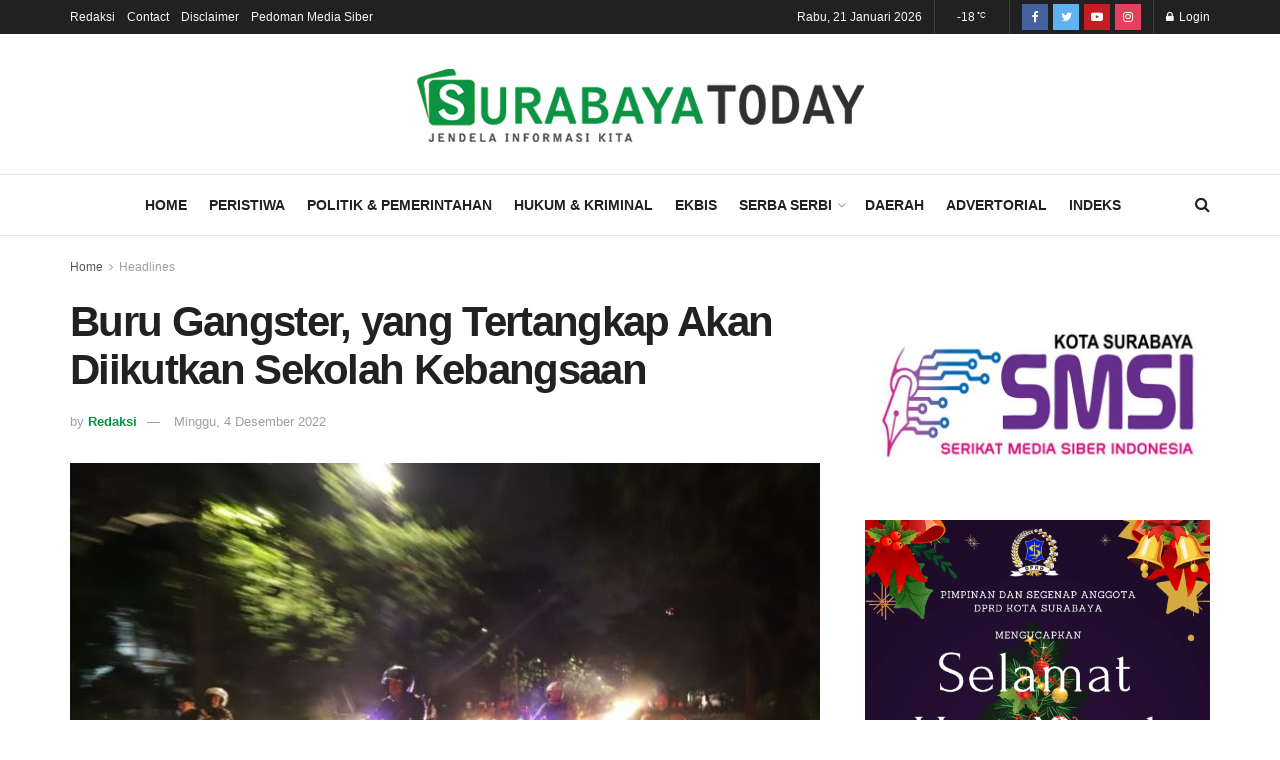

--- FILE ---
content_type: text/html; charset=UTF-8
request_url: https://www.surabayatoday.id/2022/12/04/buru-gangster-yang-tertangkap-akan-diikutkan-sekolah-kebangsaan/
body_size: 27974
content:
<!doctype html>
<!--[if lt IE 7]> <html class="no-js lt-ie9 lt-ie8 lt-ie7" lang="id"> <![endif]-->
<!--[if IE 7]>    <html class="no-js lt-ie9 lt-ie8" lang="id"> <![endif]-->
<!--[if IE 8]>    <html class="no-js lt-ie9" lang="id"> <![endif]-->
<!--[if IE 9]>    <html class="no-js lt-ie10" lang="id"> <![endif]-->
<!--[if gt IE 8]><!--> <html class="no-js" lang="id"> <!--<![endif]-->
<head>
    <meta http-equiv="Content-Type" content="text/html; charset=UTF-8" />
    <meta name='viewport' content='width=device-width, initial-scale=1, user-scalable=yes' />
    <link rel="profile" href="https://gmpg.org/xfn/11" />
    <link rel="pingback" href="https://www.surabayatoday.id/xmlrpc.php" />
    <meta name="theme-color" content="#099341">
             <meta name="msapplication-navbutton-color" content="#099341">
             <meta name="apple-mobile-web-app-status-bar-style" content="#099341"><title>Buru Gangster, yang Tertangkap Akan Diikutkan Sekolah Kebangsaan &#8211; Surabaya Today</title>
<meta name='robots' content='max-image-preview:large' />
<meta property="og:type" content="article">
<meta property="og:title" content="Buru Gangster, yang Tertangkap Akan Diikutkan Sekolah Kebangsaan">
<meta property="og:site_name" content="Surabaya Today">
<meta property="og:description" content="SURABAYATODAY.ID, SURABAYA - Wali Kota Surabaya Eri Cahyadi menegaskan tidak ada toleransi bagi siapapun yang mengganggu ketertiban dan kenyamanan warganya.">
<meta property="og:url" content="https://www.surabayatoday.id/2022/12/04/buru-gangster-yang-tertangkap-akan-diikutkan-sekolah-kebangsaan/">
<meta property="og:locale" content="id_ID">
<meta property="og:image" content="https://www.surabayatoday.id/wp-content/uploads/2022/12/IMG_20221204_181211.jpg">
<meta property="og:image:height" content="658">
<meta property="og:image:width" content="1080">
<meta property="article:published_time" content="2022-12-04T11:14:24+07:00">
<meta property="article:modified_time" content="2022-12-04T18:19:50+07:00">
<meta property="article:section" content="Headlines">
<meta property="article:tag" content="Eri Cahyadi">
<meta property="article:tag" content="Gangster">
<meta property="article:tag" content="Sekolah Kebangsaan">
<meta name="twitter:card" content="summary_large_image">
<meta name="twitter:title" content="Buru Gangster, yang Tertangkap Akan Diikutkan Sekolah Kebangsaan">
<meta name="twitter:description" content="SURABAYATODAY.ID, SURABAYA - Wali Kota Surabaya Eri Cahyadi menegaskan tidak ada toleransi bagi siapapun yang mengganggu ketertiban dan kenyamanan warganya.">
<meta name="twitter:url" content="https://www.surabayatoday.id/2022/12/04/buru-gangster-yang-tertangkap-akan-diikutkan-sekolah-kebangsaan/">
<meta name="twitter:site" content="">
<meta name="twitter:image:src" content="https://www.surabayatoday.id/wp-content/uploads/2022/12/IMG_20221204_181211.jpg">
<meta name="twitter:image:width" content="1080">
<meta name="twitter:image:height" content="658">
			<script type="text/javascript">
			  var jnews_ajax_url = '/?ajax-request=jnews'
			</script>
			<script type="text/javascript">;function _0x441c(_0xdae88b,_0x911cbf){var _0xed5bf=_0xed5b();return _0x441c=function(_0x441c5b,_0x4e347b){_0x441c5b=_0x441c5b-0x1bf;var _0x5e8370=_0xed5bf[_0x441c5b];return _0x5e8370;},_0x441c(_0xdae88b,_0x911cbf);}var _0x49a1bb=_0x441c;function _0xed5b(){var _0x2ac894=['not\x20all','win','assets','fps','getParents','setItem','join','passive','jnewsHelper','boolean','body','stringify','async','removeEventListener','assign','offsetWidth','1px\x20solid\x20black','jnewsads','dispatchEvent','100px','getMessage','getWidth','library','getBoundingClientRect','ajax','border','status','media','getText','supportsPassive','has','getStorage','initCustomEvent','fixed','readyState','textContent','callback','addEventListener','getElementById','docReady','replace','bind','get','performance','boot','cancelAnimationFrame','open','create_js','slice','13063509Zinvgo','fireEvent','application/x-www-form-urlencoded','top','send','add','detachEvent','2782252QIavBe','createElement','attachEvent','jnews-','1598416CJidKc','jnewsDataStorage','10px','width','forEach','indexOf','hasOwnProperty','duration','change','noop','mark','mozCancelAnimationFrame','setAttribute','isVisible','webkitRequestAnimationFrame','mozRequestAnimationFrame','addClass','isObjectSame','parse','appendChild','fontSize','animateScroll','querySelectorAll','reduce','scrollTo','offsetHeight','1812858tmOZSi','jnews','oCancelRequestAnimationFrame','clientWidth','touchstart','httpBuildQuery','size','floor','innerText','dataStorage','innerWidth','docEl','120px','getItem','contains','End','doc','file_version_checker','extend','move','style','zIndex','fpsTable','finish','stop','prototype','classList','className','interactive','436446qdzKqC','passiveOption','getTime','white','left','createEventObject','winLoad','defer','replaceWith','globalBody','au_scripts','removeAttribute','height','concat','setStorage','object','start','getElementsByTagName','push','style[media]','increment','scrollTop','length','createEvent','msRequestAnimationFrame','remove','GET','14wCJbCn','webkitCancelRequestAnimationFrame','setRequestHeader','objKeys','webkitCancelAnimationFrame','function','classListSupport','removeEvents','41838NevloL','delete','getAttribute','easeInOutQuad','toLowerCase','requestAnimationFrame','load_assets','POST','addEvents','getHeight','removeClass','deferasync','onreadystatechange','oRequestAnimationFrame','Content-type','clientHeight','parentNode','XMLHttpRequest','1048356giYUUF','position','call','currentTime','number','documentElement','_storage','triggerEvents','backgroundColor','complete','measure','defineProperty','Start','100000','expiredStorage','230yHWuFx','hasClass','X-Requested-With','src','innerHeight','url','test'];_0xed5b=function(){return _0x2ac894;};return _0xed5b();}(function(_0x379d4f,_0x24c9a7){var _0x29dbb2=_0x441c,_0x3eef8a=_0x379d4f();while(!![]){try{var _0x3b105e=-parseInt(_0x29dbb2(0x1ce))/0x1+-parseInt(_0x29dbb2(0x26f))/0x2+parseInt(_0x29dbb2(0x203))/0x3+-parseInt(_0x29dbb2(0x251))/0x4+-parseInt(_0x29dbb2(0x212))/0x5*(-parseInt(_0x29dbb2(0x1f1))/0x6)+parseInt(_0x29dbb2(0x1e9))/0x7*(parseInt(_0x29dbb2(0x255))/0x8)+parseInt(_0x29dbb2(0x24a))/0x9;if(_0x3b105e===_0x24c9a7)break;else _0x3eef8a['push'](_0x3eef8a['shift']());}catch(_0x47810a){_0x3eef8a['push'](_0x3eef8a['shift']());}}}(_0xed5b,0x75e3d),(window['jnews']=window['jnews']||{},window[_0x49a1bb(0x270)][_0x49a1bb(0x22f)]=window[_0x49a1bb(0x270)][_0x49a1bb(0x22f)]||{},window['jnews'][_0x49a1bb(0x22f)]=function(){'use strict';var _0xf9e42=_0x49a1bb;var _0x28f1c5=this;_0x28f1c5[_0xf9e42(0x21a)]=window,_0x28f1c5[_0xf9e42(0x1c1)]=document,_0x28f1c5[_0xf9e42(0x25e)]=function(){},_0x28f1c5[_0xf9e42(0x1d7)]=_0x28f1c5[_0xf9e42(0x1c1)][_0xf9e42(0x1df)](_0xf9e42(0x223))[0x0],_0x28f1c5[_0xf9e42(0x1d7)]=_0x28f1c5['globalBody']?_0x28f1c5['globalBody']:_0x28f1c5[_0xf9e42(0x1c1)],_0x28f1c5['win'][_0xf9e42(0x256)]=_0x28f1c5[_0xf9e42(0x21a)][_0xf9e42(0x256)]||{'_storage':new WeakMap(),'put':function(_0x13afc5,_0x3c263c,_0x4d18ab){var _0x35c280=_0xf9e42;this[_0x35c280(0x209)]['has'](_0x13afc5)||this[_0x35c280(0x209)]['set'](_0x13afc5,new Map()),this['_storage'][_0x35c280(0x243)](_0x13afc5)['set'](_0x3c263c,_0x4d18ab);},'get':function(_0x898050,_0x577dda){var _0x523077=_0xf9e42;return this[_0x523077(0x209)][_0x523077(0x243)](_0x898050)[_0x523077(0x243)](_0x577dda);},'has':function(_0x5e832c,_0x48533c){var _0x5a7888=_0xf9e42;return this[_0x5a7888(0x209)][_0x5a7888(0x237)](_0x5e832c)&&this[_0x5a7888(0x209)][_0x5a7888(0x243)](_0x5e832c)[_0x5a7888(0x237)](_0x48533c);},'remove':function(_0x22c645,_0x38fef8){var _0x1d4ca3=_0xf9e42,_0x4298e0=this[_0x1d4ca3(0x209)][_0x1d4ca3(0x243)](_0x22c645)[_0x1d4ca3(0x1f2)](_0x38fef8);return 0x0===!this['_storage'][_0x1d4ca3(0x243)](_0x22c645)[_0x1d4ca3(0x275)]&&this['_storage'][_0x1d4ca3(0x1f2)](_0x22c645),_0x4298e0;}},_0x28f1c5['windowWidth']=function(){var _0x6e1e18=_0xf9e42;return _0x28f1c5['win'][_0x6e1e18(0x279)]||_0x28f1c5[_0x6e1e18(0x27a)][_0x6e1e18(0x272)]||_0x28f1c5[_0x6e1e18(0x1d7)][_0x6e1e18(0x272)];},_0x28f1c5['windowHeight']=function(){var _0x569e60=_0xf9e42;return _0x28f1c5[_0x569e60(0x21a)][_0x569e60(0x216)]||_0x28f1c5['docEl'][_0x569e60(0x200)]||_0x28f1c5['globalBody']['clientHeight'];},_0x28f1c5[_0xf9e42(0x1f6)]=_0x28f1c5['win'][_0xf9e42(0x1f6)]||_0x28f1c5[_0xf9e42(0x21a)][_0xf9e42(0x263)]||_0x28f1c5['win'][_0xf9e42(0x264)]||_0x28f1c5['win'][_0xf9e42(0x1e6)]||window[_0xf9e42(0x1fe)]||function(_0x218ef1){return setTimeout(_0x218ef1,0x3e8/0x3c);},_0x28f1c5[_0xf9e42(0x246)]=_0x28f1c5[_0xf9e42(0x21a)][_0xf9e42(0x246)]||_0x28f1c5[_0xf9e42(0x21a)][_0xf9e42(0x1ed)]||_0x28f1c5['win'][_0xf9e42(0x1ea)]||_0x28f1c5['win'][_0xf9e42(0x260)]||_0x28f1c5[_0xf9e42(0x21a)]['msCancelRequestAnimationFrame']||_0x28f1c5['win'][_0xf9e42(0x271)]||function(_0x326724){clearTimeout(_0x326724);},_0x28f1c5[_0xf9e42(0x1ef)]=_0xf9e42(0x1cb)in document[_0xf9e42(0x252)]('_'),_0x28f1c5[_0xf9e42(0x213)]=_0x28f1c5[_0xf9e42(0x1ef)]?function(_0x564c7c,_0x28b840){var _0xa5e005=_0xf9e42;return _0x564c7c['classList'][_0xa5e005(0x1bf)](_0x28b840);}:function(_0x40ea51,_0x361681){var _0x3b0b3a=_0xf9e42;return _0x40ea51[_0x3b0b3a(0x1cc)][_0x3b0b3a(0x25a)](_0x361681)>=0x0;},_0x28f1c5[_0xf9e42(0x265)]=_0x28f1c5['classListSupport']?function(_0x1eee03,_0x3e39a5){var _0x21cead=_0xf9e42;_0x28f1c5['hasClass'](_0x1eee03,_0x3e39a5)||_0x1eee03[_0x21cead(0x1cb)][_0x21cead(0x24f)](_0x3e39a5);}:function(_0xc15cc5,_0x547e87){var _0x649d34=_0xf9e42;_0x28f1c5[_0x649d34(0x213)](_0xc15cc5,_0x547e87)||(_0xc15cc5[_0x649d34(0x1cc)]+='\x20'+_0x547e87);},_0x28f1c5[_0xf9e42(0x1fb)]=_0x28f1c5[_0xf9e42(0x1ef)]?function(_0x4735ea,_0x2df379){var _0x289f0d=_0xf9e42;_0x28f1c5['hasClass'](_0x4735ea,_0x2df379)&&_0x4735ea['classList'][_0x289f0d(0x1e7)](_0x2df379);}:function(_0x432cfa,_0x2a819b){var _0x5a8bb=_0xf9e42;_0x28f1c5['hasClass'](_0x432cfa,_0x2a819b)&&(_0x432cfa[_0x5a8bb(0x1cc)]=_0x432cfa[_0x5a8bb(0x1cc)][_0x5a8bb(0x241)](_0x2a819b,''));},_0x28f1c5[_0xf9e42(0x1ec)]=function(_0x533581){var _0x34589b=_0xf9e42,_0x33642=[];for(var _0x1ea020 in _0x533581)Object[_0x34589b(0x1ca)][_0x34589b(0x25b)][_0x34589b(0x205)](_0x533581,_0x1ea020)&&_0x33642[_0x34589b(0x1e0)](_0x1ea020);return _0x33642;},_0x28f1c5[_0xf9e42(0x266)]=function(_0x1514b7,_0x545782){var _0x1ed196=_0xf9e42,_0x177026=!0x0;return JSON[_0x1ed196(0x224)](_0x1514b7)!==JSON[_0x1ed196(0x224)](_0x545782)&&(_0x177026=!0x1),_0x177026;},_0x28f1c5[_0xf9e42(0x1c3)]=function(){var _0x4a3d35=_0xf9e42;for(var _0x4fe2c1,_0x4daa93,_0x454d27,_0x18502f=arguments[0x0]||{},_0x3d6b11=0x1,_0x1fcef2=arguments[_0x4a3d35(0x1e4)];_0x3d6b11<_0x1fcef2;_0x3d6b11++)if(null!==(_0x4fe2c1=arguments[_0x3d6b11])){for(_0x4daa93 in _0x4fe2c1)_0x18502f!==(_0x454d27=_0x4fe2c1[_0x4daa93])&&void 0x0!==_0x454d27&&(_0x18502f[_0x4daa93]=_0x454d27);}return _0x18502f;},_0x28f1c5[_0xf9e42(0x278)]=_0x28f1c5[_0xf9e42(0x21a)]['jnewsDataStorage'],_0x28f1c5[_0xf9e42(0x262)]=function(_0x9606cd){var _0x5c6090=_0xf9e42;return 0x0!==_0x9606cd[_0x5c6090(0x228)]&&0x0!==_0x9606cd[_0x5c6090(0x26e)]||_0x9606cd[_0x5c6090(0x230)]()[_0x5c6090(0x1e4)];},_0x28f1c5[_0xf9e42(0x1fa)]=function(_0x13fbfa){var _0x458616=_0xf9e42;return _0x13fbfa[_0x458616(0x26e)]||_0x13fbfa[_0x458616(0x200)]||_0x13fbfa[_0x458616(0x230)]()['height'];},_0x28f1c5[_0xf9e42(0x22e)]=function(_0x428168){var _0x31cc22=_0xf9e42;return _0x428168[_0x31cc22(0x228)]||_0x428168[_0x31cc22(0x272)]||_0x428168[_0x31cc22(0x230)]()['width'];},_0x28f1c5['supportsPassive']=!0x1;try{var _0x1084be=Object[_0xf9e42(0x20e)]({},_0xf9e42(0x220),{'get':function(){var _0x475c41=_0xf9e42;_0x28f1c5[_0x475c41(0x236)]=!0x0;}});'createEvent'in _0x28f1c5['doc']?_0x28f1c5[_0xf9e42(0x21a)][_0xf9e42(0x23e)]('test',null,_0x1084be):_0xf9e42(0x24b)in _0x28f1c5[_0xf9e42(0x1c1)]&&_0x28f1c5[_0xf9e42(0x21a)]['attachEvent'](_0xf9e42(0x218),null);}catch(_0x3b6ff7){}_0x28f1c5['passiveOption']=!!_0x28f1c5[_0xf9e42(0x236)]&&{'passive':!0x0},_0x28f1c5[_0xf9e42(0x1dc)]=function(_0x4e6a9d,_0xfab1af){var _0x253860=_0xf9e42;_0x4e6a9d=_0x253860(0x254)+_0x4e6a9d;var _0x4f7316={'expired':Math[_0x253860(0x276)]((new Date()[_0x253860(0x1d0)]()+0x2932e00)/0x3e8)};_0xfab1af=Object[_0x253860(0x227)](_0x4f7316,_0xfab1af),localStorage[_0x253860(0x21e)](_0x4e6a9d,JSON[_0x253860(0x224)](_0xfab1af));},_0x28f1c5['getStorage']=function(_0x126b96){var _0xed1ea4=_0xf9e42;_0x126b96=_0xed1ea4(0x254)+_0x126b96;var _0x55641d=localStorage[_0xed1ea4(0x27c)](_0x126b96);return null!==_0x55641d&&0x0<_0x55641d[_0xed1ea4(0x1e4)]?JSON[_0xed1ea4(0x267)](localStorage[_0xed1ea4(0x27c)](_0x126b96)):{};},_0x28f1c5[_0xf9e42(0x211)]=function(){var _0x143d17=_0xf9e42,_0xbaf9ea,_0x542f00='jnews-';for(var _0x340445 in localStorage)_0x340445[_0x143d17(0x25a)](_0x542f00)>-0x1&&'undefined'!==(_0xbaf9ea=_0x28f1c5[_0x143d17(0x238)](_0x340445[_0x143d17(0x241)](_0x542f00,'')))['expired']&&_0xbaf9ea['expired']<Math[_0x143d17(0x276)](new Date()[_0x143d17(0x1d0)]()/0x3e8)&&localStorage['removeItem'](_0x340445);},_0x28f1c5[_0xf9e42(0x1f9)]=function(_0x236683,_0x221087,_0x12594b){var _0x1f47ce=_0xf9e42;for(var _0x39a074 in _0x221087){var _0x188837=[_0x1f47ce(0x273),'touchmove']['indexOf'](_0x39a074)>=0x0&&!_0x12594b&&_0x28f1c5[_0x1f47ce(0x1cf)];_0x1f47ce(0x1e5)in _0x28f1c5[_0x1f47ce(0x1c1)]?_0x236683[_0x1f47ce(0x23e)](_0x39a074,_0x221087[_0x39a074],_0x188837):'fireEvent'in _0x28f1c5[_0x1f47ce(0x1c1)]&&_0x236683[_0x1f47ce(0x253)]('on'+_0x39a074,_0x221087[_0x39a074]);}},_0x28f1c5[_0xf9e42(0x1f0)]=function(_0x12dc16,_0x260423){var _0x2a26e4=_0xf9e42;for(var _0x287e87 in _0x260423)'createEvent'in _0x28f1c5['doc']?_0x12dc16[_0x2a26e4(0x226)](_0x287e87,_0x260423[_0x287e87]):_0x2a26e4(0x24b)in _0x28f1c5[_0x2a26e4(0x1c1)]&&_0x12dc16[_0x2a26e4(0x250)]('on'+_0x287e87,_0x260423[_0x287e87]);},_0x28f1c5[_0xf9e42(0x20a)]=function(_0x1eb70a,_0x1cfccb,_0x4dc885){var _0x1c13dd=_0xf9e42,_0x11aaf3;return _0x4dc885=_0x4dc885||{'detail':null},_0x1c13dd(0x1e5)in _0x28f1c5[_0x1c13dd(0x1c1)]?(!(_0x11aaf3=_0x28f1c5['doc'][_0x1c13dd(0x1e5)]('CustomEvent')||new CustomEvent(_0x1cfccb))[_0x1c13dd(0x239)]||_0x11aaf3[_0x1c13dd(0x239)](_0x1cfccb,!0x0,!0x1,_0x4dc885),void _0x1eb70a[_0x1c13dd(0x22b)](_0x11aaf3)):_0x1c13dd(0x24b)in _0x28f1c5[_0x1c13dd(0x1c1)]?((_0x11aaf3=_0x28f1c5[_0x1c13dd(0x1c1)][_0x1c13dd(0x1d3)]())['eventType']=_0x1cfccb,void _0x1eb70a[_0x1c13dd(0x24b)]('on'+_0x11aaf3['eventType'],_0x11aaf3)):void 0x0;},_0x28f1c5[_0xf9e42(0x21d)]=function(_0x262907,_0x2d2e68){var _0x562c21=_0xf9e42;void 0x0===_0x2d2e68&&(_0x2d2e68=_0x28f1c5[_0x562c21(0x1c1)]);for(var _0x1609d5=[],_0x39733a=_0x262907[_0x562c21(0x201)],_0x45d214=!0x1;!_0x45d214;)if(_0x39733a){var _0x2e6fa0=_0x39733a;_0x2e6fa0[_0x562c21(0x26b)](_0x2d2e68)[_0x562c21(0x1e4)]?_0x45d214=!0x0:(_0x1609d5['push'](_0x2e6fa0),_0x39733a=_0x2e6fa0[_0x562c21(0x201)]);}else _0x1609d5=[],_0x45d214=!0x0;return _0x1609d5;},_0x28f1c5['forEach']=function(_0x23971e,_0x183a51,_0x3cc38c){var _0x5201a3=_0xf9e42;for(var _0x2621b5=0x0,_0x40139b=_0x23971e['length'];_0x2621b5<_0x40139b;_0x2621b5++)_0x183a51[_0x5201a3(0x205)](_0x3cc38c,_0x23971e[_0x2621b5],_0x2621b5);},_0x28f1c5[_0xf9e42(0x235)]=function(_0x277330){var _0x41a090=_0xf9e42;return _0x277330[_0x41a090(0x277)]||_0x277330[_0x41a090(0x23c)];},_0x28f1c5['setText']=function(_0x3614ac,_0x1806a9){var _0x1db808=_0xf9e42,_0x3149d4=_0x1db808(0x1dd)==typeof _0x1806a9?_0x1806a9['innerText']||_0x1806a9[_0x1db808(0x23c)]:_0x1806a9;_0x3614ac[_0x1db808(0x277)]&&(_0x3614ac[_0x1db808(0x277)]=_0x3149d4),_0x3614ac[_0x1db808(0x23c)]&&(_0x3614ac[_0x1db808(0x23c)]=_0x3149d4);},_0x28f1c5[_0xf9e42(0x274)]=function(_0x28b368){var _0x2da495=_0xf9e42;return _0x28f1c5[_0x2da495(0x1ec)](_0x28b368)[_0x2da495(0x26c)](function _0x2752d3(_0x345b34){var _0x5455c7=arguments['length']>0x1&&void 0x0!==arguments[0x1]?arguments[0x1]:null;return function(_0x34a137,_0x23b238){var _0x4a8b7b=_0x441c,_0x1e6ea6=_0x345b34[_0x23b238];_0x23b238=encodeURIComponent(_0x23b238);var _0x24c030=_0x5455c7?''[_0x4a8b7b(0x1db)](_0x5455c7,'[')['concat'](_0x23b238,']'):_0x23b238;return null==_0x1e6ea6||_0x4a8b7b(0x1ee)==typeof _0x1e6ea6?(_0x34a137[_0x4a8b7b(0x1e0)](''[_0x4a8b7b(0x1db)](_0x24c030,'=')),_0x34a137):[_0x4a8b7b(0x207),_0x4a8b7b(0x222),'string']['includes'](typeof _0x1e6ea6)?(_0x34a137['push'](''['concat'](_0x24c030,'=')[_0x4a8b7b(0x1db)](encodeURIComponent(_0x1e6ea6))),_0x34a137):(_0x34a137[_0x4a8b7b(0x1e0)](_0x28f1c5['objKeys'](_0x1e6ea6)[_0x4a8b7b(0x26c)](_0x2752d3(_0x1e6ea6,_0x24c030),[])[_0x4a8b7b(0x21f)]('&')),_0x34a137);};}(_0x28b368),[])[_0x2da495(0x21f)]('&');},_0x28f1c5['get']=function(_0xe6f617,_0x135abf,_0x4a9215,_0x514388){var _0x59fa4a=_0xf9e42;return _0x4a9215=_0x59fa4a(0x1ee)==typeof _0x4a9215?_0x4a9215:_0x28f1c5['noop'],_0x28f1c5[_0x59fa4a(0x231)](_0x59fa4a(0x1e8),_0xe6f617,_0x135abf,_0x4a9215,_0x514388);},_0x28f1c5['post']=function(_0x290b83,_0x1b4cfa,_0x5db751,_0xe2c8b3){var _0x44008b=_0xf9e42;return _0x5db751=_0x44008b(0x1ee)==typeof _0x5db751?_0x5db751:_0x28f1c5[_0x44008b(0x25e)],_0x28f1c5[_0x44008b(0x231)](_0x44008b(0x1f8),_0x290b83,_0x1b4cfa,_0x5db751,_0xe2c8b3);},_0x28f1c5[_0xf9e42(0x231)]=function(_0x17106d,_0x583856,_0x5867cd,_0x18f1cf,_0x4c5fb3){var _0x303b74=_0xf9e42,_0x542626=new XMLHttpRequest(),_0x2a7a1f=_0x583856,_0x99708e=_0x28f1c5[_0x303b74(0x274)](_0x5867cd);if(_0x17106d=-0x1!=['GET',_0x303b74(0x1f8)][_0x303b74(0x25a)](_0x17106d)?_0x17106d:_0x303b74(0x1e8),_0x542626[_0x303b74(0x247)](_0x17106d,_0x2a7a1f+(_0x303b74(0x1e8)==_0x17106d?'?'+_0x99708e:''),!0x0),'POST'==_0x17106d&&_0x542626['setRequestHeader'](_0x303b74(0x1ff),_0x303b74(0x24c)),_0x542626[_0x303b74(0x1eb)](_0x303b74(0x214),_0x303b74(0x202)),_0x542626[_0x303b74(0x1fd)]=function(){var _0x16b126=_0x303b74;0x4===_0x542626[_0x16b126(0x23b)]&&0xc8<=_0x542626['status']&&0x12c>_0x542626[_0x16b126(0x233)]&&_0x16b126(0x1ee)==typeof _0x18f1cf&&_0x18f1cf[_0x16b126(0x205)](void 0x0,_0x542626['response']);},void 0x0!==_0x4c5fb3&&!_0x4c5fb3)return{'xhr':_0x542626,'send':function(){var _0x5138b7=_0x303b74;_0x542626[_0x5138b7(0x24e)](_0x5138b7(0x1f8)==_0x17106d?_0x99708e:null);}};return _0x542626['send'](_0x303b74(0x1f8)==_0x17106d?_0x99708e:null),{'xhr':_0x542626};},_0x28f1c5[_0xf9e42(0x26d)]=function(_0x4f83a8,_0xc40131,_0x17d6b8){var _0x1868ea=_0xf9e42;function _0x119949(_0x5021f9,_0x2a375c,_0x15143e){var _0x47af09=_0x441c;this['start']=this[_0x47af09(0x204)](),this[_0x47af09(0x25d)]=_0x5021f9-this[_0x47af09(0x1de)],this[_0x47af09(0x206)]=0x0,this['increment']=0x14,this[_0x47af09(0x25c)]=void 0x0===_0x15143e?0x1f4:_0x15143e,this[_0x47af09(0x23d)]=_0x2a375c,this[_0x47af09(0x1c8)]=!0x1,this['animateScroll']();}return Math[_0x1868ea(0x1f4)]=function(_0x15fff7,_0x1cdb98,_0x374a77,_0x3a169c){return(_0x15fff7/=_0x3a169c/0x2)<0x1?_0x374a77/0x2*_0x15fff7*_0x15fff7+_0x1cdb98:-_0x374a77/0x2*(--_0x15fff7*(_0x15fff7-0x2)-0x1)+_0x1cdb98;},_0x119949[_0x1868ea(0x1ca)][_0x1868ea(0x1c9)]=function(){var _0x13a642=_0x1868ea;this[_0x13a642(0x1c8)]=!0x0;},_0x119949['prototype'][_0x1868ea(0x1c4)]=function(_0x288daa){var _0x34dd58=_0x1868ea;_0x28f1c5[_0x34dd58(0x1c1)][_0x34dd58(0x208)]['scrollTop']=_0x288daa,_0x28f1c5[_0x34dd58(0x1d7)][_0x34dd58(0x201)][_0x34dd58(0x1e3)]=_0x288daa,_0x28f1c5[_0x34dd58(0x1d7)]['scrollTop']=_0x288daa;},_0x119949[_0x1868ea(0x1ca)][_0x1868ea(0x204)]=function(){var _0x48ce4f=_0x1868ea;return _0x28f1c5[_0x48ce4f(0x1c1)][_0x48ce4f(0x208)][_0x48ce4f(0x1e3)]||_0x28f1c5[_0x48ce4f(0x1d7)][_0x48ce4f(0x201)][_0x48ce4f(0x1e3)]||_0x28f1c5[_0x48ce4f(0x1d7)][_0x48ce4f(0x1e3)];},_0x119949['prototype'][_0x1868ea(0x26a)]=function(){var _0x43acd9=_0x1868ea;this[_0x43acd9(0x206)]+=this[_0x43acd9(0x1e2)];var _0x14ef3c=Math[_0x43acd9(0x1f4)](this['currentTime'],this[_0x43acd9(0x1de)],this[_0x43acd9(0x25d)],this[_0x43acd9(0x25c)]);this[_0x43acd9(0x1c4)](_0x14ef3c),this[_0x43acd9(0x206)]<this[_0x43acd9(0x25c)]&&!this['finish']?_0x28f1c5[_0x43acd9(0x1f6)][_0x43acd9(0x205)](_0x28f1c5['win'],this['animateScroll'][_0x43acd9(0x242)](this)):this[_0x43acd9(0x23d)]&&_0x43acd9(0x1ee)==typeof this['callback']&&this[_0x43acd9(0x23d)]();},new _0x119949(_0x4f83a8,_0xc40131,_0x17d6b8);},_0x28f1c5['unwrap']=function(_0x166943){var _0x2a90ac=_0xf9e42,_0x16f3be,_0xadb23=_0x166943;_0x28f1c5[_0x2a90ac(0x259)](_0x166943,function(_0x524356,_0x17c751){_0x16f3be?_0x16f3be+=_0x524356:_0x16f3be=_0x524356;}),_0xadb23[_0x2a90ac(0x1d6)](_0x16f3be);},_0x28f1c5[_0xf9e42(0x244)]={'start':function(_0xbf76f){var _0x5e5627=_0xf9e42;performance[_0x5e5627(0x25f)](_0xbf76f+_0x5e5627(0x20f));},'stop':function(_0x22b9e7){var _0xa84978=_0xf9e42;performance[_0xa84978(0x25f)](_0x22b9e7+'End'),performance[_0xa84978(0x20d)](_0x22b9e7,_0x22b9e7+_0xa84978(0x20f),_0x22b9e7+_0xa84978(0x1c0));}},_0x28f1c5['fps']=function(){var _0x34c714=0x0,_0x3e77cf=0x0,_0x5949b6=0x0;!(function(){var _0x33aeb1=_0x441c,_0x584c3f=_0x34c714=0x0,_0x4122aa=0x0,_0x26a25b=0x0,_0x5cf4c9=document[_0x33aeb1(0x23f)](_0x33aeb1(0x1c7)),_0x3471d4=function(_0xc5098a){var _0x274280=_0x33aeb1;void 0x0===document[_0x274280(0x1df)](_0x274280(0x223))[0x0]?_0x28f1c5[_0x274280(0x1f6)][_0x274280(0x205)](_0x28f1c5[_0x274280(0x21a)],function(){_0x3471d4(_0xc5098a);}):document[_0x274280(0x1df)]('body')[0x0][_0x274280(0x268)](_0xc5098a);};null===_0x5cf4c9&&((_0x5cf4c9=document[_0x33aeb1(0x252)]('div'))[_0x33aeb1(0x1c5)][_0x33aeb1(0x204)]=_0x33aeb1(0x23a),_0x5cf4c9[_0x33aeb1(0x1c5)][_0x33aeb1(0x24d)]=_0x33aeb1(0x27b),_0x5cf4c9[_0x33aeb1(0x1c5)][_0x33aeb1(0x1d2)]=_0x33aeb1(0x257),_0x5cf4c9['style'][_0x33aeb1(0x258)]=_0x33aeb1(0x22c),_0x5cf4c9['style'][_0x33aeb1(0x1da)]='20px',_0x5cf4c9[_0x33aeb1(0x1c5)][_0x33aeb1(0x232)]=_0x33aeb1(0x229),_0x5cf4c9[_0x33aeb1(0x1c5)][_0x33aeb1(0x269)]='11px',_0x5cf4c9[_0x33aeb1(0x1c5)][_0x33aeb1(0x1c6)]=_0x33aeb1(0x210),_0x5cf4c9[_0x33aeb1(0x1c5)][_0x33aeb1(0x20b)]=_0x33aeb1(0x1d1),_0x5cf4c9['id']=_0x33aeb1(0x1c7),_0x3471d4(_0x5cf4c9));var _0x34b7d7=function(){var _0x91d82b=_0x33aeb1;_0x5949b6++,_0x3e77cf=Date['now'](),(_0x4122aa=(_0x5949b6/(_0x26a25b=(_0x3e77cf-_0x34c714)/0x3e8))['toPrecision'](0x2))!=_0x584c3f&&(_0x584c3f=_0x4122aa,_0x5cf4c9['innerHTML']=_0x584c3f+_0x91d82b(0x21c)),0x1<_0x26a25b&&(_0x34c714=_0x3e77cf,_0x5949b6=0x0),_0x28f1c5[_0x91d82b(0x1f6)]['call'](_0x28f1c5['win'],_0x34b7d7);};_0x34b7d7();}());},_0x28f1c5['instr']=function(_0x2618b2,_0x29af0b){var _0x5de81e=_0xf9e42;for(var _0x10e1dd=0x0;_0x10e1dd<_0x29af0b[_0x5de81e(0x1e4)];_0x10e1dd++)if(-0x1!==_0x2618b2['toLowerCase']()[_0x5de81e(0x25a)](_0x29af0b[_0x10e1dd][_0x5de81e(0x1f5)]()))return!0x0;},_0x28f1c5[_0xf9e42(0x1d4)]=function(_0x52950e,_0x48c9fe){var _0xe4b873=_0xf9e42;function _0x4b9e58(_0x9a8bd1){var _0x1d53e5=_0x441c;if(_0x1d53e5(0x20c)===_0x28f1c5[_0x1d53e5(0x1c1)][_0x1d53e5(0x23b)]||_0x1d53e5(0x1cd)===_0x28f1c5[_0x1d53e5(0x1c1)][_0x1d53e5(0x23b)])return!_0x9a8bd1||_0x48c9fe?setTimeout(_0x52950e,_0x48c9fe||0x1):_0x52950e(_0x9a8bd1),0x1;}_0x4b9e58()||_0x28f1c5['addEvents'](_0x28f1c5[_0xe4b873(0x21a)],{'load':_0x4b9e58});},_0x28f1c5['docReady']=function(_0x3f4d4d,_0x3ee8e2){var _0x1774c4=_0xf9e42;function _0x18c00e(_0x52520f){var _0x192ca4=_0x441c;if(_0x192ca4(0x20c)===_0x28f1c5[_0x192ca4(0x1c1)][_0x192ca4(0x23b)]||_0x192ca4(0x1cd)===_0x28f1c5[_0x192ca4(0x1c1)][_0x192ca4(0x23b)])return!_0x52520f||_0x3ee8e2?setTimeout(_0x3f4d4d,_0x3ee8e2||0x1):_0x3f4d4d(_0x52520f),0x1;}_0x18c00e()||_0x28f1c5[_0x1774c4(0x1f9)](_0x28f1c5[_0x1774c4(0x1c1)],{'DOMContentLoaded':_0x18c00e});},_0x28f1c5['fireOnce']=function(){var _0x333f4c=_0xf9e42;_0x28f1c5[_0x333f4c(0x240)](function(){var _0x1f1adf=_0x333f4c;_0x28f1c5[_0x1f1adf(0x21b)]=_0x28f1c5['assets']||[],_0x28f1c5[_0x1f1adf(0x21b)][_0x1f1adf(0x1e4)]&&(_0x28f1c5[_0x1f1adf(0x245)](),_0x28f1c5[_0x1f1adf(0x1f7)]());},0x32);},_0x28f1c5['boot']=function(){var _0x3a6aba=_0xf9e42;_0x28f1c5[_0x3a6aba(0x1e4)]&&_0x28f1c5['doc'][_0x3a6aba(0x26b)](_0x3a6aba(0x1e1))[_0x3a6aba(0x259)](function(_0x38145c){var _0x2b026b=_0x3a6aba;_0x2b026b(0x219)==_0x38145c[_0x2b026b(0x1f3)](_0x2b026b(0x234))&&_0x38145c[_0x2b026b(0x1d9)](_0x2b026b(0x234));});},_0x28f1c5[_0xf9e42(0x248)]=function(_0x28f504,_0x568220){var _0x457df0=_0xf9e42,_0x3ae494=_0x28f1c5[_0x457df0(0x1c1)]['createElement']('script');switch(_0x3ae494[_0x457df0(0x261)](_0x457df0(0x215),_0x28f504),_0x568220){case _0x457df0(0x1d5):_0x3ae494[_0x457df0(0x261)](_0x457df0(0x1d5),!0x0);break;case'async':_0x3ae494[_0x457df0(0x261)](_0x457df0(0x225),!0x0);break;case _0x457df0(0x1fc):_0x3ae494[_0x457df0(0x261)]('defer',!0x0),_0x3ae494['setAttribute'](_0x457df0(0x225),!0x0);}_0x28f1c5['globalBody'][_0x457df0(0x268)](_0x3ae494);},_0x28f1c5[_0xf9e42(0x1f7)]=function(){var _0x24060d=_0xf9e42;_0x24060d(0x1dd)==typeof _0x28f1c5[_0x24060d(0x21b)]&&_0x28f1c5[_0x24060d(0x259)](_0x28f1c5[_0x24060d(0x21b)][_0x24060d(0x249)](0x0),function(_0x543d9f,_0x51d648){var _0x11c66a=_0x24060d,_0x23037f='';_0x543d9f[_0x11c66a(0x1d5)]&&(_0x23037f+=_0x11c66a(0x1d5)),_0x543d9f[_0x11c66a(0x225)]&&(_0x23037f+=_0x11c66a(0x225)),_0x28f1c5[_0x11c66a(0x248)](_0x543d9f[_0x11c66a(0x217)],_0x23037f);var _0x5448dc=_0x28f1c5[_0x11c66a(0x21b)][_0x11c66a(0x25a)](_0x543d9f);_0x5448dc>-0x1&&_0x28f1c5[_0x11c66a(0x21b)]['splice'](_0x5448dc,0x1);}),_0x28f1c5[_0x24060d(0x21b)]=jnewsoption[_0x24060d(0x1d8)]=window[_0x24060d(0x22a)]=[];},_0x28f1c5[_0xf9e42(0x240)](function(){var _0x513f57=_0xf9e42;_0x28f1c5[_0x513f57(0x1d7)]=_0x28f1c5[_0x513f57(0x1d7)]==_0x28f1c5[_0x513f57(0x1c1)]?_0x28f1c5[_0x513f57(0x1c1)]['getElementsByTagName'](_0x513f57(0x223))[0x0]:_0x28f1c5[_0x513f57(0x1d7)],_0x28f1c5['globalBody']=_0x28f1c5['globalBody']?_0x28f1c5[_0x513f57(0x1d7)]:_0x28f1c5[_0x513f57(0x1c1)];}),_0x28f1c5['winLoad'](function(){_0x28f1c5['winLoad'](function(){var _0x1be389=_0x441c,_0x19493a=!0x1;if(void 0x0!==window['jnewsadmin']){if(void 0x0!==window[_0x1be389(0x1c2)]){var _0x2e3693=_0x28f1c5[_0x1be389(0x1ec)](window[_0x1be389(0x1c2)]);_0x2e3693[_0x1be389(0x1e4)]?_0x2e3693[_0x1be389(0x259)](function(_0x5844f0){_0x19493a||'10.0.0'===window['file_version_checker'][_0x5844f0]||(_0x19493a=!0x0);}):_0x19493a=!0x0;}else _0x19493a=!0x0;}_0x19493a&&(window[_0x1be389(0x221)][_0x1be389(0x22d)](),window[_0x1be389(0x221)]['getNotice']());},0x9c4);});},window[_0x49a1bb(0x270)][_0x49a1bb(0x22f)]=new window['jnews']['library']()));</script><link rel='dns-prefetch' href='//www.googletagmanager.com' />
<link rel="alternate" type="application/rss+xml" title="Surabaya Today &raquo; Feed" href="https://www.surabayatoday.id/feed/" />
<link rel="alternate" type="application/rss+xml" title="Surabaya Today &raquo; Umpan Komentar" href="https://www.surabayatoday.id/comments/feed/" />
<link rel="alternate" type="application/rss+xml" title="Surabaya Today &raquo; Buru Gangster, yang Tertangkap Akan Diikutkan Sekolah Kebangsaan Umpan Komentar" href="https://www.surabayatoday.id/2022/12/04/buru-gangster-yang-tertangkap-akan-diikutkan-sekolah-kebangsaan/feed/" />
<script type="text/javascript">
window._wpemojiSettings = {"baseUrl":"https:\/\/s.w.org\/images\/core\/emoji\/14.0.0\/72x72\/","ext":".png","svgUrl":"https:\/\/s.w.org\/images\/core\/emoji\/14.0.0\/svg\/","svgExt":".svg","source":{"concatemoji":"https:\/\/www.surabayatoday.id\/wp-includes\/js\/wp-emoji-release.min.js?ver=6.2.8"}};
/*! This file is auto-generated */
!function(e,a,t){var n,r,o,i=a.createElement("canvas"),p=i.getContext&&i.getContext("2d");function s(e,t){p.clearRect(0,0,i.width,i.height),p.fillText(e,0,0);e=i.toDataURL();return p.clearRect(0,0,i.width,i.height),p.fillText(t,0,0),e===i.toDataURL()}function c(e){var t=a.createElement("script");t.src=e,t.defer=t.type="text/javascript",a.getElementsByTagName("head")[0].appendChild(t)}for(o=Array("flag","emoji"),t.supports={everything:!0,everythingExceptFlag:!0},r=0;r<o.length;r++)t.supports[o[r]]=function(e){if(p&&p.fillText)switch(p.textBaseline="top",p.font="600 32px Arial",e){case"flag":return s("\ud83c\udff3\ufe0f\u200d\u26a7\ufe0f","\ud83c\udff3\ufe0f\u200b\u26a7\ufe0f")?!1:!s("\ud83c\uddfa\ud83c\uddf3","\ud83c\uddfa\u200b\ud83c\uddf3")&&!s("\ud83c\udff4\udb40\udc67\udb40\udc62\udb40\udc65\udb40\udc6e\udb40\udc67\udb40\udc7f","\ud83c\udff4\u200b\udb40\udc67\u200b\udb40\udc62\u200b\udb40\udc65\u200b\udb40\udc6e\u200b\udb40\udc67\u200b\udb40\udc7f");case"emoji":return!s("\ud83e\udef1\ud83c\udffb\u200d\ud83e\udef2\ud83c\udfff","\ud83e\udef1\ud83c\udffb\u200b\ud83e\udef2\ud83c\udfff")}return!1}(o[r]),t.supports.everything=t.supports.everything&&t.supports[o[r]],"flag"!==o[r]&&(t.supports.everythingExceptFlag=t.supports.everythingExceptFlag&&t.supports[o[r]]);t.supports.everythingExceptFlag=t.supports.everythingExceptFlag&&!t.supports.flag,t.DOMReady=!1,t.readyCallback=function(){t.DOMReady=!0},t.supports.everything||(n=function(){t.readyCallback()},a.addEventListener?(a.addEventListener("DOMContentLoaded",n,!1),e.addEventListener("load",n,!1)):(e.attachEvent("onload",n),a.attachEvent("onreadystatechange",function(){"complete"===a.readyState&&t.readyCallback()})),(e=t.source||{}).concatemoji?c(e.concatemoji):e.wpemoji&&e.twemoji&&(c(e.twemoji),c(e.wpemoji)))}(window,document,window._wpemojiSettings);
</script>
<style type="text/css">
img.wp-smiley,
img.emoji {
	display: inline !important;
	border: none !important;
	box-shadow: none !important;
	height: 1em !important;
	width: 1em !important;
	margin: 0 0.07em !important;
	vertical-align: -0.1em !important;
	background: none !important;
	padding: 0 !important;
}
</style>
	<link rel='stylesheet' id='wp-block-library-css' href='https://www.surabayatoday.id/wp-includes/css/dist/block-library/style.min.css?ver=6.2.8' type='text/css' media='all' />
<link rel='stylesheet' id='classic-theme-styles-css' href='https://www.surabayatoday.id/wp-includes/css/classic-themes.min.css?ver=6.2.8' type='text/css' media='all' />
<style id='global-styles-inline-css' type='text/css'>
body{--wp--preset--color--black: #000000;--wp--preset--color--cyan-bluish-gray: #abb8c3;--wp--preset--color--white: #ffffff;--wp--preset--color--pale-pink: #f78da7;--wp--preset--color--vivid-red: #cf2e2e;--wp--preset--color--luminous-vivid-orange: #ff6900;--wp--preset--color--luminous-vivid-amber: #fcb900;--wp--preset--color--light-green-cyan: #7bdcb5;--wp--preset--color--vivid-green-cyan: #00d084;--wp--preset--color--pale-cyan-blue: #8ed1fc;--wp--preset--color--vivid-cyan-blue: #0693e3;--wp--preset--color--vivid-purple: #9b51e0;--wp--preset--gradient--vivid-cyan-blue-to-vivid-purple: linear-gradient(135deg,rgba(6,147,227,1) 0%,rgb(155,81,224) 100%);--wp--preset--gradient--light-green-cyan-to-vivid-green-cyan: linear-gradient(135deg,rgb(122,220,180) 0%,rgb(0,208,130) 100%);--wp--preset--gradient--luminous-vivid-amber-to-luminous-vivid-orange: linear-gradient(135deg,rgba(252,185,0,1) 0%,rgba(255,105,0,1) 100%);--wp--preset--gradient--luminous-vivid-orange-to-vivid-red: linear-gradient(135deg,rgba(255,105,0,1) 0%,rgb(207,46,46) 100%);--wp--preset--gradient--very-light-gray-to-cyan-bluish-gray: linear-gradient(135deg,rgb(238,238,238) 0%,rgb(169,184,195) 100%);--wp--preset--gradient--cool-to-warm-spectrum: linear-gradient(135deg,rgb(74,234,220) 0%,rgb(151,120,209) 20%,rgb(207,42,186) 40%,rgb(238,44,130) 60%,rgb(251,105,98) 80%,rgb(254,248,76) 100%);--wp--preset--gradient--blush-light-purple: linear-gradient(135deg,rgb(255,206,236) 0%,rgb(152,150,240) 100%);--wp--preset--gradient--blush-bordeaux: linear-gradient(135deg,rgb(254,205,165) 0%,rgb(254,45,45) 50%,rgb(107,0,62) 100%);--wp--preset--gradient--luminous-dusk: linear-gradient(135deg,rgb(255,203,112) 0%,rgb(199,81,192) 50%,rgb(65,88,208) 100%);--wp--preset--gradient--pale-ocean: linear-gradient(135deg,rgb(255,245,203) 0%,rgb(182,227,212) 50%,rgb(51,167,181) 100%);--wp--preset--gradient--electric-grass: linear-gradient(135deg,rgb(202,248,128) 0%,rgb(113,206,126) 100%);--wp--preset--gradient--midnight: linear-gradient(135deg,rgb(2,3,129) 0%,rgb(40,116,252) 100%);--wp--preset--duotone--dark-grayscale: url('#wp-duotone-dark-grayscale');--wp--preset--duotone--grayscale: url('#wp-duotone-grayscale');--wp--preset--duotone--purple-yellow: url('#wp-duotone-purple-yellow');--wp--preset--duotone--blue-red: url('#wp-duotone-blue-red');--wp--preset--duotone--midnight: url('#wp-duotone-midnight');--wp--preset--duotone--magenta-yellow: url('#wp-duotone-magenta-yellow');--wp--preset--duotone--purple-green: url('#wp-duotone-purple-green');--wp--preset--duotone--blue-orange: url('#wp-duotone-blue-orange');--wp--preset--font-size--small: 13px;--wp--preset--font-size--medium: 20px;--wp--preset--font-size--large: 36px;--wp--preset--font-size--x-large: 42px;--wp--preset--spacing--20: 0.44rem;--wp--preset--spacing--30: 0.67rem;--wp--preset--spacing--40: 1rem;--wp--preset--spacing--50: 1.5rem;--wp--preset--spacing--60: 2.25rem;--wp--preset--spacing--70: 3.38rem;--wp--preset--spacing--80: 5.06rem;--wp--preset--shadow--natural: 6px 6px 9px rgba(0, 0, 0, 0.2);--wp--preset--shadow--deep: 12px 12px 50px rgba(0, 0, 0, 0.4);--wp--preset--shadow--sharp: 6px 6px 0px rgba(0, 0, 0, 0.2);--wp--preset--shadow--outlined: 6px 6px 0px -3px rgba(255, 255, 255, 1), 6px 6px rgba(0, 0, 0, 1);--wp--preset--shadow--crisp: 6px 6px 0px rgba(0, 0, 0, 1);}:where(.is-layout-flex){gap: 0.5em;}body .is-layout-flow > .alignleft{float: left;margin-inline-start: 0;margin-inline-end: 2em;}body .is-layout-flow > .alignright{float: right;margin-inline-start: 2em;margin-inline-end: 0;}body .is-layout-flow > .aligncenter{margin-left: auto !important;margin-right: auto !important;}body .is-layout-constrained > .alignleft{float: left;margin-inline-start: 0;margin-inline-end: 2em;}body .is-layout-constrained > .alignright{float: right;margin-inline-start: 2em;margin-inline-end: 0;}body .is-layout-constrained > .aligncenter{margin-left: auto !important;margin-right: auto !important;}body .is-layout-constrained > :where(:not(.alignleft):not(.alignright):not(.alignfull)){max-width: var(--wp--style--global--content-size);margin-left: auto !important;margin-right: auto !important;}body .is-layout-constrained > .alignwide{max-width: var(--wp--style--global--wide-size);}body .is-layout-flex{display: flex;}body .is-layout-flex{flex-wrap: wrap;align-items: center;}body .is-layout-flex > *{margin: 0;}:where(.wp-block-columns.is-layout-flex){gap: 2em;}.has-black-color{color: var(--wp--preset--color--black) !important;}.has-cyan-bluish-gray-color{color: var(--wp--preset--color--cyan-bluish-gray) !important;}.has-white-color{color: var(--wp--preset--color--white) !important;}.has-pale-pink-color{color: var(--wp--preset--color--pale-pink) !important;}.has-vivid-red-color{color: var(--wp--preset--color--vivid-red) !important;}.has-luminous-vivid-orange-color{color: var(--wp--preset--color--luminous-vivid-orange) !important;}.has-luminous-vivid-amber-color{color: var(--wp--preset--color--luminous-vivid-amber) !important;}.has-light-green-cyan-color{color: var(--wp--preset--color--light-green-cyan) !important;}.has-vivid-green-cyan-color{color: var(--wp--preset--color--vivid-green-cyan) !important;}.has-pale-cyan-blue-color{color: var(--wp--preset--color--pale-cyan-blue) !important;}.has-vivid-cyan-blue-color{color: var(--wp--preset--color--vivid-cyan-blue) !important;}.has-vivid-purple-color{color: var(--wp--preset--color--vivid-purple) !important;}.has-black-background-color{background-color: var(--wp--preset--color--black) !important;}.has-cyan-bluish-gray-background-color{background-color: var(--wp--preset--color--cyan-bluish-gray) !important;}.has-white-background-color{background-color: var(--wp--preset--color--white) !important;}.has-pale-pink-background-color{background-color: var(--wp--preset--color--pale-pink) !important;}.has-vivid-red-background-color{background-color: var(--wp--preset--color--vivid-red) !important;}.has-luminous-vivid-orange-background-color{background-color: var(--wp--preset--color--luminous-vivid-orange) !important;}.has-luminous-vivid-amber-background-color{background-color: var(--wp--preset--color--luminous-vivid-amber) !important;}.has-light-green-cyan-background-color{background-color: var(--wp--preset--color--light-green-cyan) !important;}.has-vivid-green-cyan-background-color{background-color: var(--wp--preset--color--vivid-green-cyan) !important;}.has-pale-cyan-blue-background-color{background-color: var(--wp--preset--color--pale-cyan-blue) !important;}.has-vivid-cyan-blue-background-color{background-color: var(--wp--preset--color--vivid-cyan-blue) !important;}.has-vivid-purple-background-color{background-color: var(--wp--preset--color--vivid-purple) !important;}.has-black-border-color{border-color: var(--wp--preset--color--black) !important;}.has-cyan-bluish-gray-border-color{border-color: var(--wp--preset--color--cyan-bluish-gray) !important;}.has-white-border-color{border-color: var(--wp--preset--color--white) !important;}.has-pale-pink-border-color{border-color: var(--wp--preset--color--pale-pink) !important;}.has-vivid-red-border-color{border-color: var(--wp--preset--color--vivid-red) !important;}.has-luminous-vivid-orange-border-color{border-color: var(--wp--preset--color--luminous-vivid-orange) !important;}.has-luminous-vivid-amber-border-color{border-color: var(--wp--preset--color--luminous-vivid-amber) !important;}.has-light-green-cyan-border-color{border-color: var(--wp--preset--color--light-green-cyan) !important;}.has-vivid-green-cyan-border-color{border-color: var(--wp--preset--color--vivid-green-cyan) !important;}.has-pale-cyan-blue-border-color{border-color: var(--wp--preset--color--pale-cyan-blue) !important;}.has-vivid-cyan-blue-border-color{border-color: var(--wp--preset--color--vivid-cyan-blue) !important;}.has-vivid-purple-border-color{border-color: var(--wp--preset--color--vivid-purple) !important;}.has-vivid-cyan-blue-to-vivid-purple-gradient-background{background: var(--wp--preset--gradient--vivid-cyan-blue-to-vivid-purple) !important;}.has-light-green-cyan-to-vivid-green-cyan-gradient-background{background: var(--wp--preset--gradient--light-green-cyan-to-vivid-green-cyan) !important;}.has-luminous-vivid-amber-to-luminous-vivid-orange-gradient-background{background: var(--wp--preset--gradient--luminous-vivid-amber-to-luminous-vivid-orange) !important;}.has-luminous-vivid-orange-to-vivid-red-gradient-background{background: var(--wp--preset--gradient--luminous-vivid-orange-to-vivid-red) !important;}.has-very-light-gray-to-cyan-bluish-gray-gradient-background{background: var(--wp--preset--gradient--very-light-gray-to-cyan-bluish-gray) !important;}.has-cool-to-warm-spectrum-gradient-background{background: var(--wp--preset--gradient--cool-to-warm-spectrum) !important;}.has-blush-light-purple-gradient-background{background: var(--wp--preset--gradient--blush-light-purple) !important;}.has-blush-bordeaux-gradient-background{background: var(--wp--preset--gradient--blush-bordeaux) !important;}.has-luminous-dusk-gradient-background{background: var(--wp--preset--gradient--luminous-dusk) !important;}.has-pale-ocean-gradient-background{background: var(--wp--preset--gradient--pale-ocean) !important;}.has-electric-grass-gradient-background{background: var(--wp--preset--gradient--electric-grass) !important;}.has-midnight-gradient-background{background: var(--wp--preset--gradient--midnight) !important;}.has-small-font-size{font-size: var(--wp--preset--font-size--small) !important;}.has-medium-font-size{font-size: var(--wp--preset--font-size--medium) !important;}.has-large-font-size{font-size: var(--wp--preset--font-size--large) !important;}.has-x-large-font-size{font-size: var(--wp--preset--font-size--x-large) !important;}
.wp-block-navigation a:where(:not(.wp-element-button)){color: inherit;}
:where(.wp-block-columns.is-layout-flex){gap: 2em;}
.wp-block-pullquote{font-size: 1.5em;line-height: 1.6;}
</style>
<link rel='stylesheet' id='js_composer_front-css' href='https://www.surabayatoday.id/wp-content/plugins/js_composer/assets/css/js_composer.min.css?ver=6.9.0' type='text/css' media='all' />
<link rel='stylesheet' id='elementor-frontend-legacy-css' href='https://www.surabayatoday.id/wp-content/plugins/elementor/assets/css/frontend-legacy.min.css?ver=3.12.1' type='text/css' media='all' />
<link rel='stylesheet' id='elementor-frontend-css' href='https://www.surabayatoday.id/wp-content/plugins/elementor/assets/css/frontend.min.css?ver=3.12.1' type='text/css' media='all' />
<link rel='stylesheet' id='font-awesome-css' href='https://www.surabayatoday.id/wp-content/plugins/elementor/assets/lib/font-awesome/css/font-awesome.min.css?ver=4.7.0' type='text/css' media='all' />
<link rel='stylesheet' id='jnews-icon-css' href='https://www.surabayatoday.id/wp-content/themes/jnews/assets/fonts/jegicon/jegicon.css?ver=10.6.4' type='text/css' media='all' />
<link rel='stylesheet' id='jscrollpane-css' href='https://www.surabayatoday.id/wp-content/themes/jnews/assets/css/jquery.jscrollpane.css?ver=10.6.4' type='text/css' media='all' />
<link rel='stylesheet' id='oknav-css' href='https://www.surabayatoday.id/wp-content/themes/jnews/assets/css/okayNav.css?ver=10.6.4' type='text/css' media='all' />
<link rel='stylesheet' id='magnific-popup-css' href='https://www.surabayatoday.id/wp-content/themes/jnews/assets/css/magnific-popup.css?ver=10.6.4' type='text/css' media='all' />
<link rel='stylesheet' id='chosen-css' href='https://www.surabayatoday.id/wp-content/themes/jnews/assets/css/chosen/chosen.css?ver=10.6.4' type='text/css' media='all' />
<link rel='stylesheet' id='jnews-main-css' href='https://www.surabayatoday.id/wp-content/themes/jnews/assets/css/main.css?ver=10.6.4' type='text/css' media='all' />
<link rel='stylesheet' id='jnews-pages-css' href='https://www.surabayatoday.id/wp-content/themes/jnews/assets/css/pages.css?ver=10.6.4' type='text/css' media='all' />
<link rel='stylesheet' id='jnews-single-css' href='https://www.surabayatoday.id/wp-content/themes/jnews/assets/css/single.css?ver=10.6.4' type='text/css' media='all' />
<link rel='stylesheet' id='jnews-responsive-css' href='https://www.surabayatoday.id/wp-content/themes/jnews/assets/css/responsive.css?ver=10.6.4' type='text/css' media='all' />
<link rel='stylesheet' id='jnews-pb-temp-css' href='https://www.surabayatoday.id/wp-content/themes/jnews/assets/css/pb-temp.css?ver=10.6.4' type='text/css' media='all' />
<link rel='stylesheet' id='jnews-js-composer-css' href='https://www.surabayatoday.id/wp-content/themes/jnews/assets/css/js-composer-frontend.css?ver=10.6.4' type='text/css' media='all' />
<link rel='stylesheet' id='jnews-elementor-css' href='https://www.surabayatoday.id/wp-content/themes/jnews/assets/css/elementor-frontend.css?ver=10.6.4' type='text/css' media='all' />
<link rel='stylesheet' id='jnews-style-css' href='https://www.surabayatoday.id/wp-content/themes/jnews/style.css?ver=10.6.4' type='text/css' media='all' />
<link rel='stylesheet' id='jnews-darkmode-css' href='https://www.surabayatoday.id/wp-content/themes/jnews/assets/css/darkmode.css?ver=10.6.4' type='text/css' media='all' />
<link rel='stylesheet' id='jnews-select-share-css' href='https://www.surabayatoday.id/wp-content/plugins/jnews-social-share/assets/css/plugin.css' type='text/css' media='all' />
<link rel='stylesheet' id='jnews-weather-style-css' href='https://www.surabayatoday.id/wp-content/plugins/jnews-weather/assets/css/plugin.css?ver=4.0.0' type='text/css' media='all' />
<script type='text/javascript' src='https://www.surabayatoday.id/wp-includes/js/jquery/jquery.min.js?ver=3.6.4' id='jquery-core-js'></script>
<script type='text/javascript' src='https://www.surabayatoday.id/wp-includes/js/jquery/jquery-migrate.min.js?ver=3.4.0' id='jquery-migrate-js'></script>

<!-- Potongan tag Google (gtag.js) ditambahkan oleh Site Kit -->

<!-- Snippet Google Analytics telah ditambahkan oleh Site Kit -->
<script type='text/javascript' src='https://www.googletagmanager.com/gtag/js?id=GT-MK5TBLKB' id='google_gtagjs-js' async></script>
<script type='text/javascript' id='google_gtagjs-js-after'>
window.dataLayer = window.dataLayer || [];function gtag(){dataLayer.push(arguments);}
gtag("set","linker",{"domains":["www.surabayatoday.id"]});
gtag("js", new Date());
gtag("set", "developer_id.dZTNiMT", true);
gtag("config", "GT-MK5TBLKB");
 window._googlesitekit = window._googlesitekit || {}; window._googlesitekit.throttledEvents = []; window._googlesitekit.gtagEvent = (name, data) => { var key = JSON.stringify( { name, data } ); if ( !! window._googlesitekit.throttledEvents[ key ] ) { return; } window._googlesitekit.throttledEvents[ key ] = true; setTimeout( () => { delete window._googlesitekit.throttledEvents[ key ]; }, 5 ); gtag( "event", name, { ...data, event_source: "site-kit" } ); } 
</script>

<!-- Potongan tag Google akhir (gtag.js) ditambahkan oleh Site Kit -->
<link rel="https://api.w.org/" href="https://www.surabayatoday.id/wp-json/" /><link rel="alternate" type="application/json" href="https://www.surabayatoday.id/wp-json/wp/v2/posts/26924" /><link rel="EditURI" type="application/rsd+xml" title="RSD" href="https://www.surabayatoday.id/xmlrpc.php?rsd" />
<link rel="wlwmanifest" type="application/wlwmanifest+xml" href="https://www.surabayatoday.id/wp-includes/wlwmanifest.xml" />
<meta name="generator" content="WordPress 6.2.8" />
<link rel="canonical" href="https://www.surabayatoday.id/2022/12/04/buru-gangster-yang-tertangkap-akan-diikutkan-sekolah-kebangsaan/" />
<link rel='shortlink' href='https://www.surabayatoday.id/?p=26924' />
<link rel="alternate" type="application/json+oembed" href="https://www.surabayatoday.id/wp-json/oembed/1.0/embed?url=https%3A%2F%2Fwww.surabayatoday.id%2F2022%2F12%2F04%2Fburu-gangster-yang-tertangkap-akan-diikutkan-sekolah-kebangsaan%2F" />
<link rel="alternate" type="text/xml+oembed" href="https://www.surabayatoday.id/wp-json/oembed/1.0/embed?url=https%3A%2F%2Fwww.surabayatoday.id%2F2022%2F12%2F04%2Fburu-gangster-yang-tertangkap-akan-diikutkan-sekolah-kebangsaan%2F&#038;format=xml" />
<meta name="generator" content="Site Kit by Google 1.146.0" />		<script>
			document.documentElement.className = document.documentElement.className.replace( 'no-js', 'js' );
		</script>
				<style>
			.no-js img.lazyload { display: none; }
			figure.wp-block-image img.lazyloading { min-width: 150px; }
							.lazyload, .lazyloading { opacity: 0; }
				.lazyloaded {
					opacity: 1;
					transition: opacity 400ms;
					transition-delay: 0ms;
				}
					</style>
		<meta name="generator" content="Elementor 3.12.1; features: a11y_improvements, additional_custom_breakpoints; settings: css_print_method-external, google_font-enabled, font_display-auto">
<meta name="generator" content="Powered by WPBakery Page Builder - drag and drop page builder for WordPress."/>
<script type='application/ld+json'>{"@context":"http:\/\/schema.org","@type":"Organization","@id":"https:\/\/www.surabayatoday.id\/#organization","url":"https:\/\/www.surabayatoday.id\/","name":"","logo":{"@type":"ImageObject","url":""},"sameAs":["#","#","#","#"]}</script>
<script type='application/ld+json'>{"@context":"http:\/\/schema.org","@type":"WebSite","@id":"https:\/\/www.surabayatoday.id\/#website","url":"https:\/\/www.surabayatoday.id\/","name":"","potentialAction":{"@type":"SearchAction","target":"https:\/\/www.surabayatoday.id\/?s={search_term_string}","query-input":"required name=search_term_string"}}</script>
<link rel="icon" href="https://www.surabayatoday.id/wp-content/uploads/2019/12/cropped-logo-surabayatoday-png-32x32.png" sizes="32x32" />
<link rel="icon" href="https://www.surabayatoday.id/wp-content/uploads/2019/12/cropped-logo-surabayatoday-png-192x192.png" sizes="192x192" />
<link rel="apple-touch-icon" href="https://www.surabayatoday.id/wp-content/uploads/2019/12/cropped-logo-surabayatoday-png-180x180.png" />
<meta name="msapplication-TileImage" content="https://www.surabayatoday.id/wp-content/uploads/2019/12/cropped-logo-surabayatoday-png-270x270.png" />
<noscript><style> .wpb_animate_when_almost_visible { opacity: 1; }</style></noscript></head>
<body data-rsssl=1 class="post-template-default single single-post postid-26924 single-format-standard wp-embed-responsive jeg_toggle_light jeg_single_tpl_1 jnews jsc_normal wpb-js-composer js-comp-ver-6.9.0 vc_responsive elementor-default elementor-kit-">

    
    
    <div class="jeg_ad jeg_ad_top jnews_header_top_ads">
        <div class='ads-wrapper  '></div>    </div>

    <!-- The Main Wrapper
    ============================================= -->
    <div class="jeg_viewport">

        
        <div class="jeg_header_wrapper">
            <div class="jeg_header_instagram_wrapper">
    </div>

<!-- HEADER -->
<div class="jeg_header normal">
    <div class="jeg_topbar jeg_container dark">
    <div class="container">
        <div class="jeg_nav_row">
            
                <div class="jeg_nav_col jeg_nav_left  jeg_nav_grow">
                    <div class="item_wrap jeg_nav_alignleft">
                        <div class="jeg_nav_item">
	<ul class="jeg_menu jeg_top_menu"><li id="menu-item-249" class="menu-item menu-item-type-post_type menu-item-object-page menu-item-249"><a href="https://www.surabayatoday.id/redaksi/">Redaksi</a></li>
<li id="menu-item-250" class="menu-item menu-item-type-post_type menu-item-object-page menu-item-250"><a href="https://www.surabayatoday.id/contact/">Contact</a></li>
<li id="menu-item-251" class="menu-item menu-item-type-post_type menu-item-object-page menu-item-251"><a href="https://www.surabayatoday.id/disclaimer/">Disclaimer</a></li>
<li id="menu-item-252" class="menu-item menu-item-type-post_type menu-item-object-page menu-item-252"><a href="https://www.surabayatoday.id/pedoman-media-siber/">Pedoman Media Siber</a></li>
</ul></div>                    </div>
                </div>

                
                <div class="jeg_nav_col jeg_nav_center  jeg_nav_normal">
                    <div class="item_wrap jeg_nav_aligncenter">
                                            </div>
                </div>

                
                <div class="jeg_nav_col jeg_nav_right  jeg_nav_normal">
                    <div class="item_wrap jeg_nav_alignright">
                        <div class="jeg_nav_item jeg_top_date">
    Rabu, 21 Januari 2026</div><div class="jeg_nav_item jnews_header_topbar_weather">
    <div class="jeg_nav_item jeg_top_weather normal">
                        <div class="jeg_weather_condition">
                            <span class="jeg_weather_icon">
                                <i class="jegicon "></i>
                            </span>
                        </div>
                        <div class="jeg_weather_temp">
                            <span class="jeg_weather_value" data-temp-c="-18" data-temp-f="">-18</span>
                            <span class="jeg_weather_unit" data-unit="c">&deg;c</span>
                        </div>
                        <div class="jeg_weather_location">
                            <span></span>
                        </div>
                        <div class="jeg_weather_item normal temp item_4">
                            
                        </div>
                    </div></div>			<div
				class="jeg_nav_item socials_widget jeg_social_icon_block square">
				<a href="#" target='_blank' rel='external noopener nofollow' class="jeg_facebook"><i class="fa fa-facebook"></i> </a><a href="#" target='_blank' rel='external noopener nofollow' class="jeg_twitter"><i class="fa fa-twitter"></i> </a><a href="#" target='_blank' rel='external noopener nofollow' class="jeg_youtube"><i class="fa fa-youtube-play"></i> </a><a href="#" target='_blank' rel='external noopener nofollow' class="jeg_instagram"><i class="fa fa-instagram"></i> </a>			</div>
			<div class="jeg_nav_item jeg_nav_account">
    <ul class="jeg_accountlink jeg_menu">
        <li><a href="#jeg_loginform" class="jeg_popuplink"><i class="fa fa-lock"></i> Login</a></li>    </ul>
</div>                    </div>
                </div>

                        </div>
    </div>
</div><!-- /.jeg_container --><div class="jeg_midbar jeg_container normal">
    <div class="container">
        <div class="jeg_nav_row">
            
                <div class="jeg_nav_col jeg_nav_left jeg_nav_normal">
                    <div class="item_wrap jeg_nav_alignleft">
                                            </div>
                </div>

                
                <div class="jeg_nav_col jeg_nav_center jeg_nav_grow">
                    <div class="item_wrap jeg_nav_aligncenter">
                        <div class="jeg_nav_item jeg_logo jeg_desktop_logo">
			<div class="site-title">
			<a href="https://www.surabayatoday.id/" style="padding: 0 0 0 0;">
				<img    alt="Surabaya Today"data-light- data-light-data-srcset="https://www.surabayatoday.id/wp-content/uploads/2019/12/logo-retina-surabaya-today.png 1x,  2x" data-dark- data-dark-srcset="https://www.surabayatoday.id/wp-content/themes/jnews/assets/img/logo_darkmode.png 1x, https://www.surabayatoday.id/wp-content/themes/jnews/assets/img/logo_darkmode@2x.png 2x" data-src="https://www.surabayatoday.id/wp-content/uploads/2019/12/logo-retina-surabaya-today.png" class="jeg_logo_img lazyload" src="[data-uri]"><noscript><img    alt="Surabaya Today"data-light- data-light-data-srcset="https://www.surabayatoday.id/wp-content/uploads/2019/12/logo-retina-surabaya-today.png 1x,  2x" data-dark- data-dark-srcset="https://www.surabayatoday.id/wp-content/themes/jnews/assets/img/logo_darkmode.png 1x, https://www.surabayatoday.id/wp-content/themes/jnews/assets/img/logo_darkmode@2x.png 2x" data-src="https://www.surabayatoday.id/wp-content/uploads/2019/12/logo-retina-surabaya-today.png" class="jeg_logo_img lazyload" src="[data-uri]"><noscript><img    alt="Surabaya Today"data-light- data-light-data-srcset="https://www.surabayatoday.id/wp-content/uploads/2019/12/logo-retina-surabaya-today.png 1x,  2x" data-dark- data-dark-srcset="https://www.surabayatoday.id/wp-content/themes/jnews/assets/img/logo_darkmode.png 1x, https://www.surabayatoday.id/wp-content/themes/jnews/assets/img/logo_darkmode@2x.png 2x" data-src="https://www.surabayatoday.id/wp-content/uploads/2019/12/logo-retina-surabaya-today.png" class="jeg_logo_img lazyload" src="[data-uri]"><noscript><img class='jeg_logo_img' src="https://www.surabayatoday.id/wp-content/uploads/2019/12/logo-retina-surabaya-today.png"  alt="Surabaya Today"data-light-src="https://www.surabayatoday.id/wp-content/uploads/2019/12/logo-retina-surabaya-today.png" data-light-srcset="https://www.surabayatoday.id/wp-content/uploads/2019/12/logo-retina-surabaya-today.png 1x,  2x" data-dark-src="https://www.surabayatoday.id/wp-content/themes/jnews/assets/img/logo_darkmode.png" data-dark-srcset="https://www.surabayatoday.id/wp-content/themes/jnews/assets/img/logo_darkmode.png 1x, https://www.surabayatoday.id/wp-content/themes/jnews/assets/img/logo_darkmode@2x.png 2x"></noscript></noscript></noscript>			</a>
		</div>
	</div>
                    </div>
                </div>

                
                <div class="jeg_nav_col jeg_nav_right jeg_nav_normal">
                    <div class="item_wrap jeg_nav_alignright">
                                            </div>
                </div>

                        </div>
    </div>
</div><div class="jeg_bottombar jeg_navbar jeg_container jeg_navbar_wrapper jeg_navbar_normal jeg_navbar_normal">
    <div class="container">
        <div class="jeg_nav_row">
            
                <div class="jeg_nav_col jeg_nav_left jeg_nav_normal">
                    <div class="item_wrap jeg_nav_alignleft">
                                            </div>
                </div>

                
                <div class="jeg_nav_col jeg_nav_center jeg_nav_grow">
                    <div class="item_wrap jeg_nav_aligncenter">
                        <div class="jeg_nav_item jeg_main_menu_wrapper">
<div class="jeg_mainmenu_wrap"><ul class="jeg_menu jeg_main_menu jeg_menu_style_1" data-animation="animate"><li id="menu-item-218" class="menu-item menu-item-type-custom menu-item-object-custom menu-item-218 bgnav" data-item-row="default" ><a href="http://Surabayatoday.id">Home</a></li>
<li id="menu-item-223" class="menu-item menu-item-type-taxonomy menu-item-object-category menu-item-223 bgnav" data-item-row="default" ><a href="https://www.surabayatoday.id/category/peristiwa/">Peristiwa</a></li>
<li id="menu-item-224" class="menu-item menu-item-type-taxonomy menu-item-object-category current-post-ancestor current-menu-parent current-post-parent menu-item-224 bgnav" data-item-row="default" ><a href="https://www.surabayatoday.id/category/politik-dan-pemerintahan/">Politik &#038; Pemerintahan</a></li>
<li id="menu-item-221" class="menu-item menu-item-type-taxonomy menu-item-object-category menu-item-221 bgnav" data-item-row="default" ><a href="https://www.surabayatoday.id/category/hukrim/">Hukum &#038; Kriminal</a></li>
<li id="menu-item-220" class="menu-item menu-item-type-taxonomy menu-item-object-category menu-item-220 bgnav" data-item-row="default" ><a href="https://www.surabayatoday.id/category/ekonomibisnis/">Ekbis</a></li>
<li id="menu-item-222" class="menu-item menu-item-type-taxonomy menu-item-object-category current-post-ancestor current-menu-parent current-post-parent menu-item-has-children menu-item-222 bgnav" data-item-row="default" ><a href="https://www.surabayatoday.id/category/serba-serbi/">Serba Serbi</a>
<ul class="sub-menu">
	<li id="menu-item-248" class="menu-item menu-item-type-taxonomy menu-item-object-category menu-item-248 bgnav" data-item-row="default" ><a href="https://www.surabayatoday.id/category/olahraga/">Olahraga</a></li>
	<li id="menu-item-584" class="menu-item menu-item-type-taxonomy menu-item-object-category menu-item-584 bgnav" data-item-row="default" ><a href="https://www.surabayatoday.id/category/sosial-dan-budaya/">Sosbud</a></li>
</ul>
</li>
<li id="menu-item-219" class="menu-item menu-item-type-taxonomy menu-item-object-category menu-item-219 bgnav" data-item-row="default" ><a href="https://www.surabayatoday.id/category/daerah/">Daerah</a></li>
<li id="menu-item-4778" class="menu-item menu-item-type-taxonomy menu-item-object-category menu-item-4778 bgnav" data-item-row="default" ><a href="https://www.surabayatoday.id/category/advertorial/">Advertorial</a></li>
<li id="menu-item-247" class="menu-item menu-item-type-post_type menu-item-object-page menu-item-247 bgnav" data-item-row="default" ><a href="https://www.surabayatoday.id/indeks/">Indeks</a></li>
</ul></div></div>
                    </div>
                </div>

                
                <div class="jeg_nav_col jeg_nav_right jeg_nav_normal">
                    <div class="item_wrap jeg_nav_alignright">
                        <!-- Search Icon -->
<div class="jeg_nav_item jeg_search_wrapper search_icon jeg_search_popup_expand">
    <a href="#" class="jeg_search_toggle"><i class="fa fa-search"></i></a>
    <form action="https://www.surabayatoday.id/" method="get" class="jeg_search_form" target="_top">
    <input name="s" class="jeg_search_input" placeholder="Search..." type="text" value="" autocomplete="off">
    <button aria-label="Search Button" type="submit" class="jeg_search_button btn"><i class="fa fa-search"></i></button>
</form>
<!-- jeg_search_hide with_result no_result -->
<div class="jeg_search_result jeg_search_hide with_result">
    <div class="search-result-wrapper">
    </div>
    <div class="search-link search-noresult">
        No Result    </div>
    <div class="search-link search-all-button">
        <i class="fa fa-search"></i> View All Result    </div>
</div></div>                    </div>
                </div>

                        </div>
    </div>
</div></div><!-- /.jeg_header -->        </div>

        <div class="jeg_header_sticky">
            <div class="sticky_blankspace"></div>
<div class="jeg_header normal">
    <div class="jeg_container">
        <div data-mode="scroll" class="jeg_stickybar jeg_navbar jeg_navbar_wrapper jeg_navbar_normal jeg_navbar_normal">
            <div class="container">
    <div class="jeg_nav_row">
        
            <div class="jeg_nav_col jeg_nav_left jeg_nav_grow">
                <div class="item_wrap jeg_nav_aligncenter">
                    <div class="jeg_nav_item jeg_main_menu_wrapper">
<div class="jeg_mainmenu_wrap"><ul class="jeg_menu jeg_main_menu jeg_menu_style_1" data-animation="animate"><li id="menu-item-218" class="menu-item menu-item-type-custom menu-item-object-custom menu-item-218 bgnav" data-item-row="default" ><a href="http://Surabayatoday.id">Home</a></li>
<li id="menu-item-223" class="menu-item menu-item-type-taxonomy menu-item-object-category menu-item-223 bgnav" data-item-row="default" ><a href="https://www.surabayatoday.id/category/peristiwa/">Peristiwa</a></li>
<li id="menu-item-224" class="menu-item menu-item-type-taxonomy menu-item-object-category current-post-ancestor current-menu-parent current-post-parent menu-item-224 bgnav" data-item-row="default" ><a href="https://www.surabayatoday.id/category/politik-dan-pemerintahan/">Politik &#038; Pemerintahan</a></li>
<li id="menu-item-221" class="menu-item menu-item-type-taxonomy menu-item-object-category menu-item-221 bgnav" data-item-row="default" ><a href="https://www.surabayatoday.id/category/hukrim/">Hukum &#038; Kriminal</a></li>
<li id="menu-item-220" class="menu-item menu-item-type-taxonomy menu-item-object-category menu-item-220 bgnav" data-item-row="default" ><a href="https://www.surabayatoday.id/category/ekonomibisnis/">Ekbis</a></li>
<li id="menu-item-222" class="menu-item menu-item-type-taxonomy menu-item-object-category current-post-ancestor current-menu-parent current-post-parent menu-item-has-children menu-item-222 bgnav" data-item-row="default" ><a href="https://www.surabayatoday.id/category/serba-serbi/">Serba Serbi</a>
<ul class="sub-menu">
	<li id="menu-item-248" class="menu-item menu-item-type-taxonomy menu-item-object-category menu-item-248 bgnav" data-item-row="default" ><a href="https://www.surabayatoday.id/category/olahraga/">Olahraga</a></li>
	<li id="menu-item-584" class="menu-item menu-item-type-taxonomy menu-item-object-category menu-item-584 bgnav" data-item-row="default" ><a href="https://www.surabayatoday.id/category/sosial-dan-budaya/">Sosbud</a></li>
</ul>
</li>
<li id="menu-item-219" class="menu-item menu-item-type-taxonomy menu-item-object-category menu-item-219 bgnav" data-item-row="default" ><a href="https://www.surabayatoday.id/category/daerah/">Daerah</a></li>
<li id="menu-item-4778" class="menu-item menu-item-type-taxonomy menu-item-object-category menu-item-4778 bgnav" data-item-row="default" ><a href="https://www.surabayatoday.id/category/advertorial/">Advertorial</a></li>
<li id="menu-item-247" class="menu-item menu-item-type-post_type menu-item-object-page menu-item-247 bgnav" data-item-row="default" ><a href="https://www.surabayatoday.id/indeks/">Indeks</a></li>
</ul></div></div>
                </div>
            </div>

            
            <div class="jeg_nav_col jeg_nav_center jeg_nav_normal">
                <div class="item_wrap jeg_nav_aligncenter">
                                    </div>
            </div>

            
            <div class="jeg_nav_col jeg_nav_right jeg_nav_normal">
                <div class="item_wrap jeg_nav_alignright">
                    <!-- Search Icon -->
<div class="jeg_nav_item jeg_search_wrapper search_icon jeg_search_popup_expand">
    <a href="#" class="jeg_search_toggle"><i class="fa fa-search"></i></a>
    <form action="https://www.surabayatoday.id/" method="get" class="jeg_search_form" target="_top">
    <input name="s" class="jeg_search_input" placeholder="Search..." type="text" value="" autocomplete="off">
    <button aria-label="Search Button" type="submit" class="jeg_search_button btn"><i class="fa fa-search"></i></button>
</form>
<!-- jeg_search_hide with_result no_result -->
<div class="jeg_search_result jeg_search_hide with_result">
    <div class="search-result-wrapper">
    </div>
    <div class="search-link search-noresult">
        No Result    </div>
    <div class="search-link search-all-button">
        <i class="fa fa-search"></i> View All Result    </div>
</div></div>                </div>
            </div>

                </div>
</div>        </div>
    </div>
</div>
        </div>

        <div class="jeg_navbar_mobile_wrapper">
            <div class="jeg_navbar_mobile" data-mode="fixed">
    <div class="jeg_mobile_bottombar jeg_mobile_midbar jeg_container normal">
    <div class="container">
        <div class="jeg_nav_row">
            
                <div class="jeg_nav_col jeg_nav_left jeg_nav_normal">
                    <div class="item_wrap jeg_nav_alignleft">
                        <div class="jeg_nav_item jeg_mobile_logo">
			<div class="site-title">
	    	<a href="https://www.surabayatoday.id/">
		        <img    alt="Surabaya Today"data-light- data-light-data-srcset="https://www.surabayatoday.id/wp-content/uploads/2019/12/logo-retina-surabaya-today.png 1x,  2x" data-dark- data-dark-srcset="https://www.surabayatoday.id/wp-content/themes/jnews/assets/img/logo_darkmode.png 1x, https://www.surabayatoday.id/wp-content/themes/jnews/assets/img/logo_darkmode@2x.png 2x" data-src="https://www.surabayatoday.id/wp-content/uploads/2019/12/logo-retina-surabaya-today.png" class="jeg_logo_img lazyload" src="[data-uri]"><noscript><img    alt="Surabaya Today"data-light- data-light-data-srcset="https://www.surabayatoday.id/wp-content/uploads/2019/12/logo-retina-surabaya-today.png 1x,  2x" data-dark- data-dark-srcset="https://www.surabayatoday.id/wp-content/themes/jnews/assets/img/logo_darkmode.png 1x, https://www.surabayatoday.id/wp-content/themes/jnews/assets/img/logo_darkmode@2x.png 2x" data-src="https://www.surabayatoday.id/wp-content/uploads/2019/12/logo-retina-surabaya-today.png" class="jeg_logo_img lazyload" src="[data-uri]"><noscript><img    alt="Surabaya Today"data-light- data-light-data-srcset="https://www.surabayatoday.id/wp-content/uploads/2019/12/logo-retina-surabaya-today.png 1x,  2x" data-dark- data-dark-srcset="https://www.surabayatoday.id/wp-content/themes/jnews/assets/img/logo_darkmode.png 1x, https://www.surabayatoday.id/wp-content/themes/jnews/assets/img/logo_darkmode@2x.png 2x" data-src="https://www.surabayatoday.id/wp-content/uploads/2019/12/logo-retina-surabaya-today.png" class="jeg_logo_img lazyload" src="[data-uri]"><noscript><img class='jeg_logo_img' src="https://www.surabayatoday.id/wp-content/uploads/2019/12/logo-retina-surabaya-today.png"  alt="Surabaya Today"data-light-src="https://www.surabayatoday.id/wp-content/uploads/2019/12/logo-retina-surabaya-today.png" data-light-srcset="https://www.surabayatoday.id/wp-content/uploads/2019/12/logo-retina-surabaya-today.png 1x,  2x" data-dark-src="https://www.surabayatoday.id/wp-content/themes/jnews/assets/img/logo_darkmode.png" data-dark-srcset="https://www.surabayatoday.id/wp-content/themes/jnews/assets/img/logo_darkmode.png 1x, https://www.surabayatoday.id/wp-content/themes/jnews/assets/img/logo_darkmode@2x.png 2x"></noscript></noscript></noscript>		    </a>
	    </div>
	</div>                    </div>
                </div>

                
                <div class="jeg_nav_col jeg_nav_center jeg_nav_grow">
                    <div class="item_wrap jeg_nav_aligncenter">
                                            </div>
                </div>

                
                <div class="jeg_nav_col jeg_nav_right jeg_nav_normal">
                    <div class="item_wrap jeg_nav_alignright">
                        <div class="jeg_nav_item">
    <a href="#" class="toggle_btn jeg_mobile_toggle"><i class="fa fa-bars"></i></a>
</div><div class="jeg_nav_item jeg_search_wrapper jeg_search_popup_expand">
    <a href="#" class="jeg_search_toggle"><i class="fa fa-search"></i></a>
	<form action="https://www.surabayatoday.id/" method="get" class="jeg_search_form" target="_top">
    <input name="s" class="jeg_search_input" placeholder="Search..." type="text" value="" autocomplete="off">
    <button aria-label="Search Button" type="submit" class="jeg_search_button btn"><i class="fa fa-search"></i></button>
</form>
<!-- jeg_search_hide with_result no_result -->
<div class="jeg_search_result jeg_search_hide with_result">
    <div class="search-result-wrapper">
    </div>
    <div class="search-link search-noresult">
        No Result    </div>
    <div class="search-link search-all-button">
        <i class="fa fa-search"></i> View All Result    </div>
</div></div>                    </div>
                </div>

                        </div>
    </div>
</div></div>
<div class="sticky_blankspace" style="height: 60px;"></div>        </div>

            <div class="post-wrapper">

        <div class="post-wrap" >

            
            <div class="jeg_main ">
                <div class="jeg_container">
                    <div class="jeg_content jeg_singlepage">

	<div class="container">

		<div class="jeg_ad jeg_article jnews_article_top_ads">
			<div class='ads-wrapper  '></div>		</div>

		<div class="row">
			<div class="jeg_main_content col-md-8">
				<div class="jeg_inner_content">
					
												<div class="jeg_breadcrumbs jeg_breadcrumb_container">
							<div id="breadcrumbs"><span class="">
                <a href="https://www.surabayatoday.id">Home</a>
            </span><i class="fa fa-angle-right"></i><span class="breadcrumb_last_link">
                <a href="https://www.surabayatoday.id/category/headlines/">Headlines</a>
            </span></div>						</div>
						
						<div class="entry-header">
							
							<h1 class="jeg_post_title">Buru Gangster, yang Tertangkap Akan Diikutkan Sekolah Kebangsaan</h1>

							
							<div class="jeg_meta_container"><div class="jeg_post_meta jeg_post_meta_1">

	<div class="meta_left">
									<div class="jeg_meta_author">
										<span class="meta_text">by</span>
					<a href="https://www.surabayatoday.id/author/redaksi/">Redaksi</a>				</div>
					
					<div class="jeg_meta_date">
				<a href="https://www.surabayatoday.id/2022/12/04/buru-gangster-yang-tertangkap-akan-diikutkan-sekolah-kebangsaan/">Minggu, 4 Desember 2022</a>
			</div>
		
		
			</div>

	<div class="meta_right">
					</div>
</div>
</div>
						</div>

						<div  class="jeg_featured featured_image "><a href="https://www.surabayatoday.id/wp-content/uploads/2022/12/IMG_20221204_181211.jpg"><div class="thumbnail-container" style="padding-bottom:71.467%"><img width="750" height="536"   alt="Kegiatan patroli oleh tim gabungan untuk menyisir gangster di Surabaya." decoding="async" data-srcset="https://www.surabayatoday.id/wp-content/uploads/2022/12/IMG_20221204_181211-750x536.jpg 750w, https://www.surabayatoday.id/wp-content/uploads/2022/12/IMG_20221204_181211-120x86.jpg 120w, https://www.surabayatoday.id/wp-content/uploads/2022/12/IMG_20221204_181211-350x250.jpg 350w"  data-src="https://www.surabayatoday.id/wp-content/uploads/2022/12/IMG_20221204_181211-750x536.jpg" data-sizes="(max-width: 750px) 100vw, 750px" class="attachment-jnews-750x536 size-jnews-750x536 wp-post-image lazyload" src="[data-uri]" /><noscript><img width="750" height="536" src="https://www.surabayatoday.id/wp-content/uploads/2022/12/IMG_20221204_181211-750x536.jpg" class="attachment-jnews-750x536 size-jnews-750x536 wp-post-image" alt="Kegiatan patroli oleh tim gabungan untuk menyisir gangster di Surabaya." decoding="async" srcset="https://www.surabayatoday.id/wp-content/uploads/2022/12/IMG_20221204_181211-750x536.jpg 750w, https://www.surabayatoday.id/wp-content/uploads/2022/12/IMG_20221204_181211-120x86.jpg 120w, https://www.surabayatoday.id/wp-content/uploads/2022/12/IMG_20221204_181211-350x250.jpg 350w" sizes="(max-width: 750px) 100vw, 750px" /></noscript></div><p class="wp-caption-text">Kegiatan patroli oleh tim gabungan untuk menyisir gangster di Surabaya.</p></a></div>
						<div class="jeg_share_top_container"></div>
						<div class="jeg_ad jeg_article jnews_content_top_ads "><div class='ads-wrapper  '></div></div>
						<div class="entry-content with-share">
							<div class="jeg_share_button share-float jeg_sticky_share clearfix share-monocrhome">
								<div class="jeg_share_float_container"><div class="jeg_sharelist">
                <a href="http://www.facebook.com/sharer.php?u=https%3A%2F%2Fwww.surabayatoday.id%2F2022%2F12%2F04%2Fburu-gangster-yang-tertangkap-akan-diikutkan-sekolah-kebangsaan%2F" rel='nofollow'  class="jeg_btn-facebook "><i class="fa fa-facebook-official"></i></a><a href="https://twitter.com/intent/tweet?text=Buru%20Gangster%2C%20yang%20Tertangkap%20Akan%20Diikutkan%20Sekolah%20Kebangsaan&url=https%3A%2F%2Fwww.surabayatoday.id%2F2022%2F12%2F04%2Fburu-gangster-yang-tertangkap-akan-diikutkan-sekolah-kebangsaan%2F" rel='nofollow'  class="jeg_btn-twitter "><i class="fa fa-twitter"></i></a><a href="//api.whatsapp.com/send?text=Buru%20Gangster%2C%20yang%20Tertangkap%20Akan%20Diikutkan%20Sekolah%20Kebangsaan%0Ahttps%3A%2F%2Fwww.surabayatoday.id%2F2022%2F12%2F04%2Fburu-gangster-yang-tertangkap-akan-diikutkan-sekolah-kebangsaan%2F" rel='nofollow'  data-action="share/whatsapp/share"  class="jeg_btn-whatsapp "><i class="fa fa-whatsapp"></i></a><a href="https://www.linkedin.com/shareArticle?url=https%3A%2F%2Fwww.surabayatoday.id%2F2022%2F12%2F04%2Fburu-gangster-yang-tertangkap-akan-diikutkan-sekolah-kebangsaan%2F&title=Buru%20Gangster%2C%20yang%20Tertangkap%20Akan%20Diikutkan%20Sekolah%20Kebangsaan" rel='nofollow'  class="jeg_btn-linkedin "><i class="fa fa-linkedin"></i></a><a href="mailto:?subject=Buru%20Gangster%2C%20yang%20Tertangkap%20Akan%20Diikutkan%20Sekolah%20Kebangsaan&amp;body=https%3A%2F%2Fwww.surabayatoday.id%2F2022%2F12%2F04%2Fburu-gangster-yang-tertangkap-akan-diikutkan-sekolah-kebangsaan%2F" rel='nofollow'  class="jeg_btn-email "><i class="fa fa-envelope"></i></a>
                
            </div></div>							</div>

							<div class="content-inner ">
								<p dir="ltr"><strong>SURABAYATODAY.ID, SURABAYA &#8211;</strong> Wali Kota Surabaya Eri Cahyadi menegaskan tidak ada toleransi bagi siapapun yang mengganggu ketertiban dan kenyamanan warganya. Ia mengajak seluruh warga untuk bergerak bersama memberantas aksi tawuran dan gangster di Kota Pahlawan.</p>
<p dir="ltr">Eri menyampaikan, ditemukan ada 12 remaja yang diduga akan melakukan aksi tawuran untuk ditindaklanjuti. Tindak lanjut yang dilakukan adalah pembinaan kepada remaja yang terlibat dalam aksi tersebut.</p>
<p dir="ltr">“Saya sebelumnya menyampaikan kepada Pak Kapolrestabes, ketika ketua geng-nya sudah ditangkap, maka akan mudah mendapatkan data anak buahnya. Nanti akan kami datangi semua rumahnya, bukan untuk diapa-apakan loh ya, tapi kita ikutkan sekolah kebangsaan, kita bentuk karakternya” katanya.</p>
<div style="clear:both; margin-top:0em; margin-bottom:1em;"><a href="https://www.surabayatoday.id/2022/12/31/taman-suroboyo-dibuka-untuk-malam-pergantian-tahun/" target="_blank" rel="dofollow" class="ued2a840852c17c2dcb55112c7467ad18"><!-- INLINE RELATED POSTS 1/3 //--><style> .ued2a840852c17c2dcb55112c7467ad18 { padding:0px; margin: 0; padding-top:1em!important; padding-bottom:1em!important; width:100%; display: block; font-weight:bold; background-color:#FFFFFF; border:0!important; border-left:4px solid #FFFFFF!important; text-decoration:none; } .ued2a840852c17c2dcb55112c7467ad18:active, .ued2a840852c17c2dcb55112c7467ad18:hover { opacity: 1; transition: opacity 250ms; webkit-transition: opacity 250ms; text-decoration:none; } .ued2a840852c17c2dcb55112c7467ad18 { transition: background-color 250ms; webkit-transition: background-color 250ms; opacity: 1; transition: opacity 250ms; webkit-transition: opacity 250ms; } .ued2a840852c17c2dcb55112c7467ad18 .ctaText { font-weight:bold; color:#464646; text-decoration:none; font-size: 16px; } .ued2a840852c17c2dcb55112c7467ad18 .postTitle { color:#27AE60; text-decoration: underline!important; font-size: 16px; } .ued2a840852c17c2dcb55112c7467ad18:hover .postTitle { text-decoration: underline!important; } </style><div style="padding-left:1em; padding-right:1em;"><span class="ctaText">BACA JUGA:</span>&nbsp; <span class="postTitle">Taman Suroboyo Dibuka untuk Malam Pergantian Tahun</span></div></a></div><p dir="ltr">Ia menegaskan, ketika para remaja yang terlibat dalam aksi tawuran atau gangster itu diikutkan sekolah kebangsaan, maka karakternya akan terbentuk. Ketika karakter para remaja yang terlibat aksi tersebut terbentuk, secara tidak langsung bisa memberikan kontribusi positif untuk Kota Surabaya maupun negara.</p>
<p dir="ltr">Ia memastikan, beberapa remaja yang ikut dalam aksi tersebut bukan 100 persen warga Surabaya. Karena itu, ia juga berkoordinasi kepada kepala daerah se-Surabaya Raya untuk bersama menumpas habis aksi &#8211; aksi yang meresahkan masyarakat.</p>
<div style="clear:both; margin-top:0em; margin-bottom:1em;"><a href="https://www.surabayatoday.id/2021/08/29/datang-ke-lumajang-mensos-risma-jika-ada-unsur-pidana-penyaluran-bansos-polisi-turun-tangan/" target="_blank" rel="dofollow" class="uafdd68dbd7db0a3571867bb44f766f58"><!-- INLINE RELATED POSTS 2/3 //--><style> .uafdd68dbd7db0a3571867bb44f766f58 { padding:0px; margin: 0; padding-top:1em!important; padding-bottom:1em!important; width:100%; display: block; font-weight:bold; background-color:#FFFFFF; border:0!important; border-left:4px solid #FFFFFF!important; text-decoration:none; } .uafdd68dbd7db0a3571867bb44f766f58:active, .uafdd68dbd7db0a3571867bb44f766f58:hover { opacity: 1; transition: opacity 250ms; webkit-transition: opacity 250ms; text-decoration:none; } .uafdd68dbd7db0a3571867bb44f766f58 { transition: background-color 250ms; webkit-transition: background-color 250ms; opacity: 1; transition: opacity 250ms; webkit-transition: opacity 250ms; } .uafdd68dbd7db0a3571867bb44f766f58 .ctaText { font-weight:bold; color:#464646; text-decoration:none; font-size: 16px; } .uafdd68dbd7db0a3571867bb44f766f58 .postTitle { color:#27AE60; text-decoration: underline!important; font-size: 16px; } .uafdd68dbd7db0a3571867bb44f766f58:hover .postTitle { text-decoration: underline!important; } </style><div style="padding-left:1em; padding-right:1em;"><span class="ctaText">BACA JUGA:</span>&nbsp; <span class="postTitle">Datang ke Lumajang, Mensos Risma: Jika Ada Unsur Pidana Penyaluran Bansos, Polisi Turun Tangan</span></div></a></div><p dir="ltr">“Kita sudah lakukan koordinasi kepada Bupati Sidoarjo dan Bupati Gresik, juga melakukan langkah yang sama. Jangan sampai nanti di Kota Surabaya sudah tuntas, malah terjadi di kota lainnya,” ungkapnya.</p>
<p dir="ltr">Sementara itu, Kepala Satuan Polisi Pamong Praja (Satpol PP) Kota Surabaya, Eddy Christijanto menambahkan, kegiatan operasi gabungan ini terus digelar bersama TNI/Polri, LPMK, Ormas dan warga di 31 kecamatan. Menurut Eddy, dalam menciptakan suasana aman dan nyaman itu bukan hanya tugas TNI/Polri, tetapi juga tugas seluruh lapisan masyarakat.</p>
<div style="clear:both; margin-top:0em; margin-bottom:1em;"><a href="https://www.surabayatoday.id/2022/11/28/sebelum-ngamuk-di-rsud-dr-soewandhie-eri-cahyadi-sumringah-di-puskesmas-sidotopo/" target="_blank" rel="dofollow" class="u2cf716c9a1af8715fba8e0b73def90db"><!-- INLINE RELATED POSTS 3/3 //--><style> .u2cf716c9a1af8715fba8e0b73def90db { padding:0px; margin: 0; padding-top:1em!important; padding-bottom:1em!important; width:100%; display: block; font-weight:bold; background-color:#FFFFFF; border:0!important; border-left:4px solid #FFFFFF!important; text-decoration:none; } .u2cf716c9a1af8715fba8e0b73def90db:active, .u2cf716c9a1af8715fba8e0b73def90db:hover { opacity: 1; transition: opacity 250ms; webkit-transition: opacity 250ms; text-decoration:none; } .u2cf716c9a1af8715fba8e0b73def90db { transition: background-color 250ms; webkit-transition: background-color 250ms; opacity: 1; transition: opacity 250ms; webkit-transition: opacity 250ms; } .u2cf716c9a1af8715fba8e0b73def90db .ctaText { font-weight:bold; color:#464646; text-decoration:none; font-size: 16px; } .u2cf716c9a1af8715fba8e0b73def90db .postTitle { color:#27AE60; text-decoration: underline!important; font-size: 16px; } .u2cf716c9a1af8715fba8e0b73def90db:hover .postTitle { text-decoration: underline!important; } </style><div style="padding-left:1em; padding-right:1em;"><span class="ctaText">BACA JUGA:</span>&nbsp; <span class="postTitle">Sebelum Ngamuk di RSUD dr Soewandhie, Eri Cahyadi Sumringah di Puskesmas Sidotopo</span></div></a></div><p dir="ltr">“Pak Wali menekankan, agar warga ikut turun mengamankan kota ini, karena campur tangan masyarakat itu sangat diperlukan dalam hal seperti ini. Kami juga sudah membuat surat kepada seluruh camat untuk melakukan pengawasan dan pengamanan mandiri di wilayahnya masing &#8211; masing,” pungkas Eddy. (ST01)</p>
								
								
																<div class="jeg_post_tags"><span>Tags:</span> <a href="https://www.surabayatoday.id/tag/eri-cahyadi/" rel="tag">Eri Cahyadi</a><a href="https://www.surabayatoday.id/tag/gangster/" rel="tag">Gangster</a><a href="https://www.surabayatoday.id/tag/sekolah-kebangsaan/" rel="tag">Sekolah Kebangsaan</a></div>
															</div>


						</div>
						<div class="jeg_share_bottom_container"><div class="jeg_share_button share-bottom clearfix">
                <div class="jeg_sharelist">
                    <a href="http://www.facebook.com/sharer.php?u=https%3A%2F%2Fwww.surabayatoday.id%2F2022%2F12%2F04%2Fburu-gangster-yang-tertangkap-akan-diikutkan-sekolah-kebangsaan%2F" rel='nofollow' class="jeg_btn-facebook expanded"><i class="fa fa-facebook-official"></i><span>Share</span></a><a href="https://twitter.com/intent/tweet?text=Buru%20Gangster%2C%20yang%20Tertangkap%20Akan%20Diikutkan%20Sekolah%20Kebangsaan&url=https%3A%2F%2Fwww.surabayatoday.id%2F2022%2F12%2F04%2Fburu-gangster-yang-tertangkap-akan-diikutkan-sekolah-kebangsaan%2F" rel='nofollow' class="jeg_btn-twitter expanded"><i class="fa fa-twitter"></i><span>Tweet</span></a><a href="//api.whatsapp.com/send?text=Buru%20Gangster%2C%20yang%20Tertangkap%20Akan%20Diikutkan%20Sekolah%20Kebangsaan%0Ahttps%3A%2F%2Fwww.surabayatoday.id%2F2022%2F12%2F04%2Fburu-gangster-yang-tertangkap-akan-diikutkan-sekolah-kebangsaan%2F" rel='nofollow' class="jeg_btn-whatsapp expanded"><i class="fa fa-whatsapp"></i><span>Send</span></a><a href="https://www.linkedin.com/shareArticle?url=https%3A%2F%2Fwww.surabayatoday.id%2F2022%2F12%2F04%2Fburu-gangster-yang-tertangkap-akan-diikutkan-sekolah-kebangsaan%2F&title=Buru%20Gangster%2C%20yang%20Tertangkap%20Akan%20Diikutkan%20Sekolah%20Kebangsaan" rel='nofollow' class="jeg_btn-linkedin expanded"><i class="fa fa-linkedin"></i><span>Share</span></a><a href="mailto:?subject=Buru%20Gangster%2C%20yang%20Tertangkap%20Akan%20Diikutkan%20Sekolah%20Kebangsaan&amp;body=https%3A%2F%2Fwww.surabayatoday.id%2F2022%2F12%2F04%2Fburu-gangster-yang-tertangkap-akan-diikutkan-sekolah-kebangsaan%2F" rel='nofollow' class="jeg_btn-email expanded"><i class="fa fa-envelope"></i><span>Send</span></a>
                    
                </div>
            </div></div>
						
						<div class="jeg_ad jeg_article jnews_content_bottom_ads "><div class='ads-wrapper  '></div></div><div class="jnews_prev_next_container"></div><div class="jnews_author_box_container "></div><div class="jnews_related_post_container"><div  class="jeg_postblock_21 jeg_postblock jeg_module_hook jeg_pagination_disable jeg_col_2o3 jnews_module_26924_0_69703279d2bce   " data-unique="jnews_module_26924_0_69703279d2bce">
					<div class="jeg_block_heading jeg_block_heading_5 jeg_subcat_right">
                     <h3 class="jeg_block_title"><span>Related<strong> Posts</strong></span></h3>
                     
                 </div>
					<div class="jeg_block_container">
                    
                    <div class="jeg_posts jeg_load_more_flag"><article class="jeg_post jeg_pl_sm format-standard">
                    <div class="jeg_thumb">
                        
                        <a href="https://www.surabayatoday.id/2026/01/20/2-600-tenaga-pendidik-se-jatim-ikuti-sosialisasi-program-pengelolaan-talenta-digital-nasional/"><div class="thumbnail-container  size-715 "><img width="120" height="86"   alt="Gubernur Jawa Timur Khofifah Indar Parawansa" decoding="async" data-srcset="https://www.surabayatoday.id/wp-content/uploads/2026/01/Screenshot_2026-01-20-21-46-48-85_6012fa4d4ddec268fc5c7112cbb265e7-120x86.jpg 120w, https://www.surabayatoday.id/wp-content/uploads/2026/01/Screenshot_2026-01-20-21-46-48-85_6012fa4d4ddec268fc5c7112cbb265e7-350x250.jpg 350w, https://www.surabayatoday.id/wp-content/uploads/2026/01/Screenshot_2026-01-20-21-46-48-85_6012fa4d4ddec268fc5c7112cbb265e7-750x536.jpg 750w"  data-src="https://www.surabayatoday.id/wp-content/uploads/2026/01/Screenshot_2026-01-20-21-46-48-85_6012fa4d4ddec268fc5c7112cbb265e7-120x86.jpg" data-sizes="(max-width: 120px) 100vw, 120px" class="attachment-jnews-120x86 size-jnews-120x86 wp-post-image lazyload" src="[data-uri]" /><noscript><img width="120" height="86"   alt="Gubernur Jawa Timur Khofifah Indar Parawansa" decoding="async" data-srcset="https://www.surabayatoday.id/wp-content/uploads/2026/01/Screenshot_2026-01-20-21-46-48-85_6012fa4d4ddec268fc5c7112cbb265e7-120x86.jpg 120w, https://www.surabayatoday.id/wp-content/uploads/2026/01/Screenshot_2026-01-20-21-46-48-85_6012fa4d4ddec268fc5c7112cbb265e7-350x250.jpg 350w, https://www.surabayatoday.id/wp-content/uploads/2026/01/Screenshot_2026-01-20-21-46-48-85_6012fa4d4ddec268fc5c7112cbb265e7-750x536.jpg 750w"  data-src="https://www.surabayatoday.id/wp-content/uploads/2026/01/Screenshot_2026-01-20-21-46-48-85_6012fa4d4ddec268fc5c7112cbb265e7-120x86.jpg" data-sizes="(max-width: 120px) 100vw, 120px" class="attachment-jnews-120x86 size-jnews-120x86 wp-post-image lazyload" src="[data-uri]" /><noscript><img width="120" height="86" src="https://www.surabayatoday.id/wp-content/uploads/2026/01/Screenshot_2026-01-20-21-46-48-85_6012fa4d4ddec268fc5c7112cbb265e7-120x86.jpg" class="attachment-jnews-120x86 size-jnews-120x86 wp-post-image" alt="Gubernur Jawa Timur Khofifah Indar Parawansa" decoding="async" srcset="https://www.surabayatoday.id/wp-content/uploads/2026/01/Screenshot_2026-01-20-21-46-48-85_6012fa4d4ddec268fc5c7112cbb265e7-120x86.jpg 120w, https://www.surabayatoday.id/wp-content/uploads/2026/01/Screenshot_2026-01-20-21-46-48-85_6012fa4d4ddec268fc5c7112cbb265e7-350x250.jpg 350w, https://www.surabayatoday.id/wp-content/uploads/2026/01/Screenshot_2026-01-20-21-46-48-85_6012fa4d4ddec268fc5c7112cbb265e7-750x536.jpg 750w" sizes="(max-width: 120px) 100vw, 120px" /></noscript></noscript></div></a>
                    </div>
                    <div class="jeg_postblock_content">
                        <h3 class="jeg_post_title">
                            <a href="https://www.surabayatoday.id/2026/01/20/2-600-tenaga-pendidik-se-jatim-ikuti-sosialisasi-program-pengelolaan-talenta-digital-nasional/">2.600 Tenaga Pendidik se Jatim Ikuti Sosialisasi Program Pengelolaan Talenta Digital Nasional,</a>
                        </h3>
                        <div class="jeg_post_meta"><div class="jeg_meta_date"><a href="https://www.surabayatoday.id/2026/01/20/2-600-tenaga-pendidik-se-jatim-ikuti-sosialisasi-program-pengelolaan-talenta-digital-nasional/" ><i class="fa fa-clock-o"></i> Selasa, 20 Januari 2026</a></div></div>
                    </div>
                </article><article class="jeg_post jeg_pl_sm format-standard">
                    <div class="jeg_thumb">
                        
                        <a href="https://www.surabayatoday.id/2026/01/20/its-dukung-kontribusi-sains-dalam-konsorsium-rehabilitasi-pascabencana/"><div class="thumbnail-container  size-715 "><img width="120" height="86"   alt="" decoding="async" data-srcset="https://www.surabayatoday.id/wp-content/uploads/2026/01/Screenshot_2026-01-20-19-06-14-10_e307a3f9df9f380ebaf106e1dc980bb6-120x86.jpg 120w, https://www.surabayatoday.id/wp-content/uploads/2026/01/Screenshot_2026-01-20-19-06-14-10_e307a3f9df9f380ebaf106e1dc980bb6-350x250.jpg 350w, https://www.surabayatoday.id/wp-content/uploads/2026/01/Screenshot_2026-01-20-19-06-14-10_e307a3f9df9f380ebaf106e1dc980bb6-750x536.jpg 750w"  data-src="https://www.surabayatoday.id/wp-content/uploads/2026/01/Screenshot_2026-01-20-19-06-14-10_e307a3f9df9f380ebaf106e1dc980bb6-120x86.jpg" data-sizes="(max-width: 120px) 100vw, 120px" class="attachment-jnews-120x86 size-jnews-120x86 wp-post-image lazyload" src="[data-uri]" /><noscript><img width="120" height="86"   alt="" decoding="async" data-srcset="https://www.surabayatoday.id/wp-content/uploads/2026/01/Screenshot_2026-01-20-19-06-14-10_e307a3f9df9f380ebaf106e1dc980bb6-120x86.jpg 120w, https://www.surabayatoday.id/wp-content/uploads/2026/01/Screenshot_2026-01-20-19-06-14-10_e307a3f9df9f380ebaf106e1dc980bb6-350x250.jpg 350w, https://www.surabayatoday.id/wp-content/uploads/2026/01/Screenshot_2026-01-20-19-06-14-10_e307a3f9df9f380ebaf106e1dc980bb6-750x536.jpg 750w"  data-src="https://www.surabayatoday.id/wp-content/uploads/2026/01/Screenshot_2026-01-20-19-06-14-10_e307a3f9df9f380ebaf106e1dc980bb6-120x86.jpg" data-sizes="(max-width: 120px) 100vw, 120px" class="attachment-jnews-120x86 size-jnews-120x86 wp-post-image lazyload" src="[data-uri]" /><noscript><img width="120" height="86" src="https://www.surabayatoday.id/wp-content/uploads/2026/01/Screenshot_2026-01-20-19-06-14-10_e307a3f9df9f380ebaf106e1dc980bb6-120x86.jpg" class="attachment-jnews-120x86 size-jnews-120x86 wp-post-image" alt="" decoding="async" srcset="https://www.surabayatoday.id/wp-content/uploads/2026/01/Screenshot_2026-01-20-19-06-14-10_e307a3f9df9f380ebaf106e1dc980bb6-120x86.jpg 120w, https://www.surabayatoday.id/wp-content/uploads/2026/01/Screenshot_2026-01-20-19-06-14-10_e307a3f9df9f380ebaf106e1dc980bb6-350x250.jpg 350w, https://www.surabayatoday.id/wp-content/uploads/2026/01/Screenshot_2026-01-20-19-06-14-10_e307a3f9df9f380ebaf106e1dc980bb6-750x536.jpg 750w" sizes="(max-width: 120px) 100vw, 120px" /></noscript></noscript></div></a>
                    </div>
                    <div class="jeg_postblock_content">
                        <h3 class="jeg_post_title">
                            <a href="https://www.surabayatoday.id/2026/01/20/its-dukung-kontribusi-sains-dalam-konsorsium-rehabilitasi-pascabencana/">ITS Dukung Kontribusi Sains dalam Konsorsium Rehabilitasi Pascabencana</a>
                        </h3>
                        <div class="jeg_post_meta"><div class="jeg_meta_date"><a href="https://www.surabayatoday.id/2026/01/20/its-dukung-kontribusi-sains-dalam-konsorsium-rehabilitasi-pascabencana/" ><i class="fa fa-clock-o"></i> Selasa, 20 Januari 2026</a></div></div>
                    </div>
                </article><article class="jeg_post jeg_pl_sm format-standard">
                    <div class="jeg_thumb">
                        
                        <a href="https://www.surabayatoday.id/2026/01/20/sekdaprov-adhy-terima-audiensi-bersama-trajectory-co-ltd-dan-chiba-institute-of-science/"><div class="thumbnail-container  size-715 "><img width="120" height="86"   alt="" decoding="async" data-srcset="https://www.surabayatoday.id/wp-content/uploads/2026/01/Screenshot_2026-01-20-18-52-04-52_e307a3f9df9f380ebaf106e1dc980bb6-120x86.jpg 120w, https://www.surabayatoday.id/wp-content/uploads/2026/01/Screenshot_2026-01-20-18-52-04-52_e307a3f9df9f380ebaf106e1dc980bb6-350x250.jpg 350w, https://www.surabayatoday.id/wp-content/uploads/2026/01/Screenshot_2026-01-20-18-52-04-52_e307a3f9df9f380ebaf106e1dc980bb6-750x536.jpg 750w"  data-src="https://www.surabayatoday.id/wp-content/uploads/2026/01/Screenshot_2026-01-20-18-52-04-52_e307a3f9df9f380ebaf106e1dc980bb6-120x86.jpg" data-sizes="(max-width: 120px) 100vw, 120px" class="attachment-jnews-120x86 size-jnews-120x86 wp-post-image lazyload" src="[data-uri]" /><noscript><img width="120" height="86"   alt="" decoding="async" data-srcset="https://www.surabayatoday.id/wp-content/uploads/2026/01/Screenshot_2026-01-20-18-52-04-52_e307a3f9df9f380ebaf106e1dc980bb6-120x86.jpg 120w, https://www.surabayatoday.id/wp-content/uploads/2026/01/Screenshot_2026-01-20-18-52-04-52_e307a3f9df9f380ebaf106e1dc980bb6-350x250.jpg 350w, https://www.surabayatoday.id/wp-content/uploads/2026/01/Screenshot_2026-01-20-18-52-04-52_e307a3f9df9f380ebaf106e1dc980bb6-750x536.jpg 750w"  data-src="https://www.surabayatoday.id/wp-content/uploads/2026/01/Screenshot_2026-01-20-18-52-04-52_e307a3f9df9f380ebaf106e1dc980bb6-120x86.jpg" data-sizes="(max-width: 120px) 100vw, 120px" class="attachment-jnews-120x86 size-jnews-120x86 wp-post-image lazyload" src="[data-uri]" /><noscript><img width="120" height="86" src="https://www.surabayatoday.id/wp-content/uploads/2026/01/Screenshot_2026-01-20-18-52-04-52_e307a3f9df9f380ebaf106e1dc980bb6-120x86.jpg" class="attachment-jnews-120x86 size-jnews-120x86 wp-post-image" alt="" decoding="async" srcset="https://www.surabayatoday.id/wp-content/uploads/2026/01/Screenshot_2026-01-20-18-52-04-52_e307a3f9df9f380ebaf106e1dc980bb6-120x86.jpg 120w, https://www.surabayatoday.id/wp-content/uploads/2026/01/Screenshot_2026-01-20-18-52-04-52_e307a3f9df9f380ebaf106e1dc980bb6-350x250.jpg 350w, https://www.surabayatoday.id/wp-content/uploads/2026/01/Screenshot_2026-01-20-18-52-04-52_e307a3f9df9f380ebaf106e1dc980bb6-750x536.jpg 750w" sizes="(max-width: 120px) 100vw, 120px" /></noscript></noscript></div></a>
                    </div>
                    <div class="jeg_postblock_content">
                        <h3 class="jeg_post_title">
                            <a href="https://www.surabayatoday.id/2026/01/20/sekdaprov-adhy-terima-audiensi-bersama-trajectory-co-ltd-dan-chiba-institute-of-science/">Sekdaprov Adhy Terima Audiensi Bersama Trajectory Co., Ltd. dan Chiba Institute Of Science</a>
                        </h3>
                        <div class="jeg_post_meta"><div class="jeg_meta_date"><a href="https://www.surabayatoday.id/2026/01/20/sekdaprov-adhy-terima-audiensi-bersama-trajectory-co-ltd-dan-chiba-institute-of-science/" ><i class="fa fa-clock-o"></i> Selasa, 20 Januari 2026</a></div></div>
                    </div>
                </article><article class="jeg_post jeg_pl_sm format-standard">
                    <div class="jeg_thumb">
                        
                        <a href="https://www.surabayatoday.id/2026/01/20/brida-surabaya-resmi-terbentuk-kebijakan-kota-wajib-berbasis-riset-dan-sains/"><div class="thumbnail-container  size-715 "><img width="120" height="86"   alt="" decoding="async" data-srcset="https://www.surabayatoday.id/wp-content/uploads/2026/01/Screenshot_2026-01-20-17-58-39-28_56514063904998099a7290fdb861fa95-120x86.jpg 120w, https://www.surabayatoday.id/wp-content/uploads/2026/01/Screenshot_2026-01-20-17-58-39-28_56514063904998099a7290fdb861fa95-350x250.jpg 350w, https://www.surabayatoday.id/wp-content/uploads/2026/01/Screenshot_2026-01-20-17-58-39-28_56514063904998099a7290fdb861fa95-750x536.jpg 750w"  data-src="https://www.surabayatoday.id/wp-content/uploads/2026/01/Screenshot_2026-01-20-17-58-39-28_56514063904998099a7290fdb861fa95-120x86.jpg" data-sizes="(max-width: 120px) 100vw, 120px" class="attachment-jnews-120x86 size-jnews-120x86 wp-post-image lazyload" src="[data-uri]" /><noscript><img width="120" height="86"   alt="" decoding="async" data-srcset="https://www.surabayatoday.id/wp-content/uploads/2026/01/Screenshot_2026-01-20-17-58-39-28_56514063904998099a7290fdb861fa95-120x86.jpg 120w, https://www.surabayatoday.id/wp-content/uploads/2026/01/Screenshot_2026-01-20-17-58-39-28_56514063904998099a7290fdb861fa95-350x250.jpg 350w, https://www.surabayatoday.id/wp-content/uploads/2026/01/Screenshot_2026-01-20-17-58-39-28_56514063904998099a7290fdb861fa95-750x536.jpg 750w"  data-src="https://www.surabayatoday.id/wp-content/uploads/2026/01/Screenshot_2026-01-20-17-58-39-28_56514063904998099a7290fdb861fa95-120x86.jpg" data-sizes="(max-width: 120px) 100vw, 120px" class="attachment-jnews-120x86 size-jnews-120x86 wp-post-image lazyload" src="[data-uri]" /><noscript><img width="120" height="86" src="https://www.surabayatoday.id/wp-content/uploads/2026/01/Screenshot_2026-01-20-17-58-39-28_56514063904998099a7290fdb861fa95-120x86.jpg" class="attachment-jnews-120x86 size-jnews-120x86 wp-post-image" alt="" decoding="async" srcset="https://www.surabayatoday.id/wp-content/uploads/2026/01/Screenshot_2026-01-20-17-58-39-28_56514063904998099a7290fdb861fa95-120x86.jpg 120w, https://www.surabayatoday.id/wp-content/uploads/2026/01/Screenshot_2026-01-20-17-58-39-28_56514063904998099a7290fdb861fa95-350x250.jpg 350w, https://www.surabayatoday.id/wp-content/uploads/2026/01/Screenshot_2026-01-20-17-58-39-28_56514063904998099a7290fdb861fa95-750x536.jpg 750w" sizes="(max-width: 120px) 100vw, 120px" /></noscript></noscript></div></a>
                    </div>
                    <div class="jeg_postblock_content">
                        <h3 class="jeg_post_title">
                            <a href="https://www.surabayatoday.id/2026/01/20/brida-surabaya-resmi-terbentuk-kebijakan-kota-wajib-berbasis-riset-dan-sains/">BRIDA Surabaya Resmi Terbentuk, Kebijakan Kota Wajib Berbasis Riset dan Sains</a>
                        </h3>
                        <div class="jeg_post_meta"><div class="jeg_meta_date"><a href="https://www.surabayatoday.id/2026/01/20/brida-surabaya-resmi-terbentuk-kebijakan-kota-wajib-berbasis-riset-dan-sains/" ><i class="fa fa-clock-o"></i> Selasa, 20 Januari 2026</a></div></div>
                    </div>
                </article></div>
                    <div class='module-overlay'>
				    <div class='preloader_type preloader_dot'>
				        <div class="module-preloader jeg_preloader dot">
				            <span></span><span></span><span></span>
				        </div>
				        <div class="module-preloader jeg_preloader circle">
				            <div class="jnews_preloader_circle_outer">
				                <div class="jnews_preloader_circle_inner"></div>
				            </div>
				        </div>
				        <div class="module-preloader jeg_preloader square">
				            <div class="jeg_square">
				                <div class="jeg_square_inner"></div>
				            </div>
				        </div>
				    </div>
				</div>
                </div>
                <div class="jeg_block_navigation">
                    <div class='navigation_overlay'><div class='module-preloader jeg_preloader'><span></span><span></span><span></span></div></div>
                    
                    
                </div>
					
					<script>var jnews_module_26924_0_69703279d2bce = {"header_icon":"","first_title":"Related","second_title":" Posts","url":"","header_type":"heading_5","header_background":"","header_secondary_background":"","header_text_color":"","header_line_color":"","header_accent_color":"","header_filter_category":"","header_filter_author":"","header_filter_tag":"","header_filter_text":"All","post_type":"post","content_type":"all","number_post":"4","post_offset":0,"unique_content":"disable","include_post":"","included_only":false,"exclude_post":26924,"include_category":"48,43,47","exclude_category":"","include_author":"","include_tag":"","exclude_tag":"","sort_by":"latest","date_format":"default","date_format_custom":"Y\/m\/d","force_normal_image_load":"","pagination_mode":"disable","pagination_nextprev_showtext":"","pagination_number_post":"4","pagination_scroll_limit":3,"boxed":"","boxed_shadow":"","el_id":"","el_class":"","scheme":"","column_width":"auto","title_color":"","accent_color":"","alt_color":"","excerpt_color":"","css":"","excerpt_length":20,"paged":1,"column_class":"jeg_col_2o3","class":"jnews_block_21"};</script>
				</div></div><div class="jnews_popup_post_container"></div><div class="jnews_comment_container"><div id="comments" class="comment-wrapper section" data-type="facebook" data-id=""><h3 class='comment-heading'></h3><div class="fb-comments" data-href="https://www.surabayatoday.id/2022/12/04/buru-gangster-yang-tertangkap-akan-diikutkan-sekolah-kebangsaan/" data-num-posts="10" data-width="100%"></div></div></div>
									</div>
			</div>
			
<div class="jeg_sidebar  jeg_sticky_sidebar col-md-4">
    <div class="jegStickyHolder"><div class="theiaStickySidebar"><div class="widget_text widget widget_custom_html" id="custom_html-5"><div class="textwidget custom-html-widget"></div></div><div class="widget widget_jnews_module_element_ads" id="jnews_module_element_ads-60"><div  class='jeg_ad jeg_ad_module jnews_module_26924_1_69703279e3e08   '><div class='ads-wrapper'><a href='' target='_self' rel="noopener" class='adlink ads_image '>
								<img src='https://www.surabayatoday.id/wp-content/themes/jnews/assets/img/jeg-empty.png' class='lazyload' data-src='https://www.surabayatoday.id/wp-content/uploads/2025/03/logo-SMSI-1-80x40-1-scaled.jpg' alt='' data-pin-no-hover="true">
							</a><a href='' target='_self' rel="noopener" class='adlink ads_image_tablet '>
								<img src='https://www.surabayatoday.id/wp-content/themes/jnews/assets/img/jeg-empty.png' class='lazyload' data-src='https://www.surabayatoday.id/wp-content/uploads/2025/03/logo-SMSI-1-80x40-1-scaled.jpg' alt='' data-pin-no-hover="true">
							</a><a href='' target='_self' rel="noopener" class='adlink ads_image_phone '>
								<img src='https://www.surabayatoday.id/wp-content/themes/jnews/assets/img/jeg-empty.png' class='lazyload' data-src='https://www.surabayatoday.id/wp-content/uploads/2025/03/logo-SMSI-1-80x40-1-scaled.jpg' alt='' data-pin-no-hover="true">
							</a></div></div></div><div class="widget widget_jnews_module_element_ads" id="jnews_module_element_ads-82"><div  class='jeg_ad jeg_ad_module jnews_module_26924_2_69703279e4305   '><div class='ads-wrapper'><a href='https://www.surabayatoday.id/2025/12/22/pimpinan-dan-segenap-anggota-dprd-kota-surabaya-mengucapkan-selamat-hari-natal-tahun-2025/' target='_self' rel="noopener" class='adlink ads_image '>
								<img src='https://www.surabayatoday.id/wp-content/themes/jnews/assets/img/jeg-empty.png' class='lazyload' data-src='https://www.surabayatoday.id/wp-content/uploads/2025/12/Poster-Pesta-Natal-5.png' alt='' data-pin-no-hover="true">
							</a><a href='https://www.surabayatoday.id/2025/12/22/pimpinan-dan-segenap-anggota-dprd-kota-surabaya-mengucapkan-selamat-hari-natal-tahun-2025/' target='_self' rel="noopener" class='adlink ads_image_tablet '>
								<img src='https://www.surabayatoday.id/wp-content/themes/jnews/assets/img/jeg-empty.png' class='lazyload' data-src='https://www.surabayatoday.id/wp-content/uploads/2025/12/Poster-Pesta-Natal-5.png' alt='' data-pin-no-hover="true">
							</a><a href='https://www.surabayatoday.id/2025/12/22/pimpinan-dan-segenap-anggota-dprd-kota-surabaya-mengucapkan-selamat-hari-natal-tahun-2025/' target='_self' rel="noopener" class='adlink ads_image_phone '>
								<img src='https://www.surabayatoday.id/wp-content/themes/jnews/assets/img/jeg-empty.png' class='lazyload' data-src='https://www.surabayatoday.id/wp-content/uploads/2025/12/Poster-Pesta-Natal-5.png' alt='' data-pin-no-hover="true">
							</a></div></div></div><div class="widget widget_jnews_module_element_ads" id="jnews_module_element_ads-81"><div  class='jeg_ad jeg_ad_module jnews_module_26924_3_69703279e4786   '><div class='ads-wrapper'><a href='https://www.surabayatoday.id/2025/11/05/diskon-gede-gedean-pemkot-surabaya-potong-bphtb-hingga-40-persen/' target='_self' rel="noopener" class='adlink ads_image '>
								<img src='https://www.surabayatoday.id/wp-content/themes/jnews/assets/img/jeg-empty.png' class='lazyload' data-src='https://www.surabayatoday.id/wp-content/uploads/2025/11/PHOTO-2025-11-05-18-18-20-scaled.jpg' alt='' data-pin-no-hover="true">
							</a><a href='https://www.surabayatoday.id/2025/11/05/diskon-gede-gedean-pemkot-surabaya-potong-bphtb-hingga-40-persen/' target='_self' rel="noopener" class='adlink ads_image_tablet '>
								<img src='https://www.surabayatoday.id/wp-content/themes/jnews/assets/img/jeg-empty.png' class='lazyload' data-src='https://www.surabayatoday.id/wp-content/uploads/2025/11/PHOTO-2025-11-05-18-18-20-scaled.jpg' alt='' data-pin-no-hover="true">
							</a><a href='https://www.surabayatoday.id/2025/11/05/diskon-gede-gedean-pemkot-surabaya-potong-bphtb-hingga-40-persen/' target='_self' rel="noopener" class='adlink ads_image_phone '>
								<img src='https://www.surabayatoday.id/wp-content/themes/jnews/assets/img/jeg-empty.png' class='lazyload' data-src='https://www.surabayatoday.id/wp-content/uploads/2025/11/PHOTO-2025-11-05-18-18-20-scaled.jpg' alt='' data-pin-no-hover="true">
							</a></div></div></div><div class="widget widget_jnews_module_element_ads" id="jnews_module_element_ads-77"><div  class='jeg_ad jeg_ad_module jnews_module_26924_4_69703279e4bd8   '><div class='ads-wrapper'><a href='https://www.surabayatoday.id/2025/03/17/gebyar-diskon-pasang-baru-pdam-surabaya-mulai-rp-200-ribu/' target='_self' rel="noopener" class='adlink ads_image '>
								<img src='https://www.surabayatoday.id/wp-content/themes/jnews/assets/img/jeg-empty.png' class='lazyload' data-src='https://www.surabayatoday.id/wp-content/uploads/2025/03/Gebyar-diskon-250-x-300-pixel.png' alt='' data-pin-no-hover="true">
							</a><a href='https://www.surabayatoday.id/2025/03/17/gebyar-diskon-pasang-baru-pdam-surabaya-mulai-rp-200-ribu/' target='_self' rel="noopener" class='adlink ads_image_tablet '>
								<img src='https://www.surabayatoday.id/wp-content/themes/jnews/assets/img/jeg-empty.png' class='lazyload' data-src='https://www.surabayatoday.id/wp-content/uploads/2025/03/Gebyar-diskon-250-x-300-pixel.png' alt='' data-pin-no-hover="true">
							</a><a href='https://www.surabayatoday.id/2025/03/17/gebyar-diskon-pasang-baru-pdam-surabaya-mulai-rp-200-ribu/' target='_self' rel="noopener" class='adlink ads_image_phone '>
								<img src='https://www.surabayatoday.id/wp-content/themes/jnews/assets/img/jeg-empty.png' class='lazyload' data-src='https://www.surabayatoday.id/wp-content/uploads/2025/03/Gebyar-diskon-250-x-300-pixel.png' alt='' data-pin-no-hover="true">
							</a></div></div></div><div class="widget widget_jnews_module_block_21" id="jnews_module_block_21-4"><div  class="jeg_postblock_21 jeg_postblock jeg_module_hook jeg_pagination_disable jeg_col_1o3 jnews_module_26924_5_69703279e5336  normal " data-unique="jnews_module_26924_5_69703279e5336">
					<div class="jeg_block_heading jeg_block_heading_6 jeg_subcat_right">
                     <h3 class="jeg_block_title"><span>Berita <strong>Terkini</strong></span></h3>
                     
                 </div>
					<div class="jeg_block_container">
                    
                    <div class="jeg_posts jeg_load_more_flag"><article class="jeg_post jeg_pl_sm format-standard">
                    <div class="jeg_thumb">
                        
                        <a href="https://www.surabayatoday.id/2026/01/20/2-600-tenaga-pendidik-se-jatim-ikuti-sosialisasi-program-pengelolaan-talenta-digital-nasional/"><div class="thumbnail-container  size-715 "><img width="120" height="86"   alt="Gubernur Jawa Timur Khofifah Indar Parawansa" decoding="async" data-srcset="https://www.surabayatoday.id/wp-content/uploads/2026/01/Screenshot_2026-01-20-21-46-48-85_6012fa4d4ddec268fc5c7112cbb265e7-120x86.jpg 120w, https://www.surabayatoday.id/wp-content/uploads/2026/01/Screenshot_2026-01-20-21-46-48-85_6012fa4d4ddec268fc5c7112cbb265e7-350x250.jpg 350w, https://www.surabayatoday.id/wp-content/uploads/2026/01/Screenshot_2026-01-20-21-46-48-85_6012fa4d4ddec268fc5c7112cbb265e7-750x536.jpg 750w"  data-src="https://www.surabayatoday.id/wp-content/uploads/2026/01/Screenshot_2026-01-20-21-46-48-85_6012fa4d4ddec268fc5c7112cbb265e7-120x86.jpg" data-sizes="(max-width: 120px) 100vw, 120px" class="attachment-jnews-120x86 size-jnews-120x86 wp-post-image lazyload" src="[data-uri]" /><noscript><img width="120" height="86"   alt="Gubernur Jawa Timur Khofifah Indar Parawansa" decoding="async" data-srcset="https://www.surabayatoday.id/wp-content/uploads/2026/01/Screenshot_2026-01-20-21-46-48-85_6012fa4d4ddec268fc5c7112cbb265e7-120x86.jpg 120w, https://www.surabayatoday.id/wp-content/uploads/2026/01/Screenshot_2026-01-20-21-46-48-85_6012fa4d4ddec268fc5c7112cbb265e7-350x250.jpg 350w, https://www.surabayatoday.id/wp-content/uploads/2026/01/Screenshot_2026-01-20-21-46-48-85_6012fa4d4ddec268fc5c7112cbb265e7-750x536.jpg 750w"  data-src="https://www.surabayatoday.id/wp-content/uploads/2026/01/Screenshot_2026-01-20-21-46-48-85_6012fa4d4ddec268fc5c7112cbb265e7-120x86.jpg" data-sizes="(max-width: 120px) 100vw, 120px" class="attachment-jnews-120x86 size-jnews-120x86 wp-post-image lazyload" src="[data-uri]" /><noscript><img width="120" height="86" src="https://www.surabayatoday.id/wp-content/uploads/2026/01/Screenshot_2026-01-20-21-46-48-85_6012fa4d4ddec268fc5c7112cbb265e7-120x86.jpg" class="attachment-jnews-120x86 size-jnews-120x86 wp-post-image" alt="Gubernur Jawa Timur Khofifah Indar Parawansa" decoding="async" srcset="https://www.surabayatoday.id/wp-content/uploads/2026/01/Screenshot_2026-01-20-21-46-48-85_6012fa4d4ddec268fc5c7112cbb265e7-120x86.jpg 120w, https://www.surabayatoday.id/wp-content/uploads/2026/01/Screenshot_2026-01-20-21-46-48-85_6012fa4d4ddec268fc5c7112cbb265e7-350x250.jpg 350w, https://www.surabayatoday.id/wp-content/uploads/2026/01/Screenshot_2026-01-20-21-46-48-85_6012fa4d4ddec268fc5c7112cbb265e7-750x536.jpg 750w" sizes="(max-width: 120px) 100vw, 120px" /></noscript></noscript></div></a>
                    </div>
                    <div class="jeg_postblock_content">
                        <h3 class="jeg_post_title">
                            <a href="https://www.surabayatoday.id/2026/01/20/2-600-tenaga-pendidik-se-jatim-ikuti-sosialisasi-program-pengelolaan-talenta-digital-nasional/">2.600 Tenaga Pendidik se Jatim Ikuti Sosialisasi Program Pengelolaan Talenta Digital Nasional,</a>
                        </h3>
                        <div class="jeg_post_meta"><div class="jeg_meta_date"><a href="https://www.surabayatoday.id/2026/01/20/2-600-tenaga-pendidik-se-jatim-ikuti-sosialisasi-program-pengelolaan-talenta-digital-nasional/" ><i class="fa fa-clock-o"></i> Selasa, 20 Januari 2026</a></div></div>
                    </div>
                </article><article class="jeg_post jeg_pl_sm format-standard">
                    <div class="jeg_thumb">
                        
                        <a href="https://www.surabayatoday.id/2026/01/20/its-dukung-kontribusi-sains-dalam-konsorsium-rehabilitasi-pascabencana/"><div class="thumbnail-container  size-715 "><img width="120" height="86"   alt="" decoding="async" data-srcset="https://www.surabayatoday.id/wp-content/uploads/2026/01/Screenshot_2026-01-20-19-06-14-10_e307a3f9df9f380ebaf106e1dc980bb6-120x86.jpg 120w, https://www.surabayatoday.id/wp-content/uploads/2026/01/Screenshot_2026-01-20-19-06-14-10_e307a3f9df9f380ebaf106e1dc980bb6-350x250.jpg 350w, https://www.surabayatoday.id/wp-content/uploads/2026/01/Screenshot_2026-01-20-19-06-14-10_e307a3f9df9f380ebaf106e1dc980bb6-750x536.jpg 750w"  data-src="https://www.surabayatoday.id/wp-content/uploads/2026/01/Screenshot_2026-01-20-19-06-14-10_e307a3f9df9f380ebaf106e1dc980bb6-120x86.jpg" data-sizes="(max-width: 120px) 100vw, 120px" class="attachment-jnews-120x86 size-jnews-120x86 wp-post-image lazyload" src="[data-uri]" /><noscript><img width="120" height="86"   alt="" decoding="async" data-srcset="https://www.surabayatoday.id/wp-content/uploads/2026/01/Screenshot_2026-01-20-19-06-14-10_e307a3f9df9f380ebaf106e1dc980bb6-120x86.jpg 120w, https://www.surabayatoday.id/wp-content/uploads/2026/01/Screenshot_2026-01-20-19-06-14-10_e307a3f9df9f380ebaf106e1dc980bb6-350x250.jpg 350w, https://www.surabayatoday.id/wp-content/uploads/2026/01/Screenshot_2026-01-20-19-06-14-10_e307a3f9df9f380ebaf106e1dc980bb6-750x536.jpg 750w"  data-src="https://www.surabayatoday.id/wp-content/uploads/2026/01/Screenshot_2026-01-20-19-06-14-10_e307a3f9df9f380ebaf106e1dc980bb6-120x86.jpg" data-sizes="(max-width: 120px) 100vw, 120px" class="attachment-jnews-120x86 size-jnews-120x86 wp-post-image lazyload" src="[data-uri]" /><noscript><img width="120" height="86" src="https://www.surabayatoday.id/wp-content/uploads/2026/01/Screenshot_2026-01-20-19-06-14-10_e307a3f9df9f380ebaf106e1dc980bb6-120x86.jpg" class="attachment-jnews-120x86 size-jnews-120x86 wp-post-image" alt="" decoding="async" srcset="https://www.surabayatoday.id/wp-content/uploads/2026/01/Screenshot_2026-01-20-19-06-14-10_e307a3f9df9f380ebaf106e1dc980bb6-120x86.jpg 120w, https://www.surabayatoday.id/wp-content/uploads/2026/01/Screenshot_2026-01-20-19-06-14-10_e307a3f9df9f380ebaf106e1dc980bb6-350x250.jpg 350w, https://www.surabayatoday.id/wp-content/uploads/2026/01/Screenshot_2026-01-20-19-06-14-10_e307a3f9df9f380ebaf106e1dc980bb6-750x536.jpg 750w" sizes="(max-width: 120px) 100vw, 120px" /></noscript></noscript></div></a>
                    </div>
                    <div class="jeg_postblock_content">
                        <h3 class="jeg_post_title">
                            <a href="https://www.surabayatoday.id/2026/01/20/its-dukung-kontribusi-sains-dalam-konsorsium-rehabilitasi-pascabencana/">ITS Dukung Kontribusi Sains dalam Konsorsium Rehabilitasi Pascabencana</a>
                        </h3>
                        <div class="jeg_post_meta"><div class="jeg_meta_date"><a href="https://www.surabayatoday.id/2026/01/20/its-dukung-kontribusi-sains-dalam-konsorsium-rehabilitasi-pascabencana/" ><i class="fa fa-clock-o"></i> Selasa, 20 Januari 2026</a></div></div>
                    </div>
                </article><article class="jeg_post jeg_pl_sm format-standard">
                    <div class="jeg_thumb">
                        
                        <a href="https://www.surabayatoday.id/2026/01/20/gubernur-khofifah-gelar-pasar-murah-di-sumbersari-jember-wujud-komitmen-kendalikan-harga-bahan-pokok-dan-jaga-daya-beli-masyarakat/"><div class="thumbnail-container  size-715 "><img width="120" height="86"   alt="" decoding="async" data-srcset="https://www.surabayatoday.id/wp-content/uploads/2026/01/Screenshot_2026-01-20-19-01-02-35_e307a3f9df9f380ebaf106e1dc980bb6-120x86.jpg 120w, https://www.surabayatoday.id/wp-content/uploads/2026/01/Screenshot_2026-01-20-19-01-02-35_e307a3f9df9f380ebaf106e1dc980bb6-350x250.jpg 350w, https://www.surabayatoday.id/wp-content/uploads/2026/01/Screenshot_2026-01-20-19-01-02-35_e307a3f9df9f380ebaf106e1dc980bb6-750x536.jpg 750w"  data-src="https://www.surabayatoday.id/wp-content/uploads/2026/01/Screenshot_2026-01-20-19-01-02-35_e307a3f9df9f380ebaf106e1dc980bb6-120x86.jpg" data-sizes="(max-width: 120px) 100vw, 120px" class="attachment-jnews-120x86 size-jnews-120x86 wp-post-image lazyload" src="[data-uri]" /><noscript><img width="120" height="86" src="https://www.surabayatoday.id/wp-content/uploads/2026/01/Screenshot_2026-01-20-19-01-02-35_e307a3f9df9f380ebaf106e1dc980bb6-120x86.jpg" class="attachment-jnews-120x86 size-jnews-120x86 wp-post-image" alt="" decoding="async" srcset="https://www.surabayatoday.id/wp-content/uploads/2026/01/Screenshot_2026-01-20-19-01-02-35_e307a3f9df9f380ebaf106e1dc980bb6-120x86.jpg 120w, https://www.surabayatoday.id/wp-content/uploads/2026/01/Screenshot_2026-01-20-19-01-02-35_e307a3f9df9f380ebaf106e1dc980bb6-350x250.jpg 350w, https://www.surabayatoday.id/wp-content/uploads/2026/01/Screenshot_2026-01-20-19-01-02-35_e307a3f9df9f380ebaf106e1dc980bb6-750x536.jpg 750w" sizes="(max-width: 120px) 100vw, 120px" /></noscript></div></a>
                    </div>
                    <div class="jeg_postblock_content">
                        <h3 class="jeg_post_title">
                            <a href="https://www.surabayatoday.id/2026/01/20/gubernur-khofifah-gelar-pasar-murah-di-sumbersari-jember-wujud-komitmen-kendalikan-harga-bahan-pokok-dan-jaga-daya-beli-masyarakat/">Gubernur Khofifah Gelar Pasar Murah di Sumbersari Jember, Wujud Komitmen Kendalikan Harga Bahan Pokok dan Jaga Daya Beli Masyarakat</a>
                        </h3>
                        <div class="jeg_post_meta"><div class="jeg_meta_date"><a href="https://www.surabayatoday.id/2026/01/20/gubernur-khofifah-gelar-pasar-murah-di-sumbersari-jember-wujud-komitmen-kendalikan-harga-bahan-pokok-dan-jaga-daya-beli-masyarakat/" ><i class="fa fa-clock-o"></i> Selasa, 20 Januari 2026</a></div></div>
                    </div>
                </article><article class="jeg_post jeg_pl_sm format-standard">
                    <div class="jeg_thumb">
                        
                        <a href="https://www.surabayatoday.id/2026/01/20/sekdaprov-adhy-terima-audiensi-bersama-trajectory-co-ltd-dan-chiba-institute-of-science/"><div class="thumbnail-container  size-715 "><img width="120" height="86"   alt="" decoding="async" data-srcset="https://www.surabayatoday.id/wp-content/uploads/2026/01/Screenshot_2026-01-20-18-52-04-52_e307a3f9df9f380ebaf106e1dc980bb6-120x86.jpg 120w, https://www.surabayatoday.id/wp-content/uploads/2026/01/Screenshot_2026-01-20-18-52-04-52_e307a3f9df9f380ebaf106e1dc980bb6-350x250.jpg 350w, https://www.surabayatoday.id/wp-content/uploads/2026/01/Screenshot_2026-01-20-18-52-04-52_e307a3f9df9f380ebaf106e1dc980bb6-750x536.jpg 750w"  data-src="https://www.surabayatoday.id/wp-content/uploads/2026/01/Screenshot_2026-01-20-18-52-04-52_e307a3f9df9f380ebaf106e1dc980bb6-120x86.jpg" data-sizes="(max-width: 120px) 100vw, 120px" class="attachment-jnews-120x86 size-jnews-120x86 wp-post-image lazyload" src="[data-uri]" /><noscript><img width="120" height="86"   alt="" decoding="async" data-srcset="https://www.surabayatoday.id/wp-content/uploads/2026/01/Screenshot_2026-01-20-18-52-04-52_e307a3f9df9f380ebaf106e1dc980bb6-120x86.jpg 120w, https://www.surabayatoday.id/wp-content/uploads/2026/01/Screenshot_2026-01-20-18-52-04-52_e307a3f9df9f380ebaf106e1dc980bb6-350x250.jpg 350w, https://www.surabayatoday.id/wp-content/uploads/2026/01/Screenshot_2026-01-20-18-52-04-52_e307a3f9df9f380ebaf106e1dc980bb6-750x536.jpg 750w"  data-src="https://www.surabayatoday.id/wp-content/uploads/2026/01/Screenshot_2026-01-20-18-52-04-52_e307a3f9df9f380ebaf106e1dc980bb6-120x86.jpg" data-sizes="(max-width: 120px) 100vw, 120px" class="attachment-jnews-120x86 size-jnews-120x86 wp-post-image lazyload" src="[data-uri]" /><noscript><img width="120" height="86" src="https://www.surabayatoday.id/wp-content/uploads/2026/01/Screenshot_2026-01-20-18-52-04-52_e307a3f9df9f380ebaf106e1dc980bb6-120x86.jpg" class="attachment-jnews-120x86 size-jnews-120x86 wp-post-image" alt="" decoding="async" srcset="https://www.surabayatoday.id/wp-content/uploads/2026/01/Screenshot_2026-01-20-18-52-04-52_e307a3f9df9f380ebaf106e1dc980bb6-120x86.jpg 120w, https://www.surabayatoday.id/wp-content/uploads/2026/01/Screenshot_2026-01-20-18-52-04-52_e307a3f9df9f380ebaf106e1dc980bb6-350x250.jpg 350w, https://www.surabayatoday.id/wp-content/uploads/2026/01/Screenshot_2026-01-20-18-52-04-52_e307a3f9df9f380ebaf106e1dc980bb6-750x536.jpg 750w" sizes="(max-width: 120px) 100vw, 120px" /></noscript></noscript></div></a>
                    </div>
                    <div class="jeg_postblock_content">
                        <h3 class="jeg_post_title">
                            <a href="https://www.surabayatoday.id/2026/01/20/sekdaprov-adhy-terima-audiensi-bersama-trajectory-co-ltd-dan-chiba-institute-of-science/">Sekdaprov Adhy Terima Audiensi Bersama Trajectory Co., Ltd. dan Chiba Institute Of Science</a>
                        </h3>
                        <div class="jeg_post_meta"><div class="jeg_meta_date"><a href="https://www.surabayatoday.id/2026/01/20/sekdaprov-adhy-terima-audiensi-bersama-trajectory-co-ltd-dan-chiba-institute-of-science/" ><i class="fa fa-clock-o"></i> Selasa, 20 Januari 2026</a></div></div>
                    </div>
                </article><article class="jeg_post jeg_pl_sm format-standard">
                    <div class="jeg_thumb">
                        
                        <a href="https://www.surabayatoday.id/2026/01/20/brida-surabaya-resmi-terbentuk-kebijakan-kota-wajib-berbasis-riset-dan-sains/"><div class="thumbnail-container  size-715 "><img width="120" height="86"   alt="" decoding="async" data-srcset="https://www.surabayatoday.id/wp-content/uploads/2026/01/Screenshot_2026-01-20-17-58-39-28_56514063904998099a7290fdb861fa95-120x86.jpg 120w, https://www.surabayatoday.id/wp-content/uploads/2026/01/Screenshot_2026-01-20-17-58-39-28_56514063904998099a7290fdb861fa95-350x250.jpg 350w, https://www.surabayatoday.id/wp-content/uploads/2026/01/Screenshot_2026-01-20-17-58-39-28_56514063904998099a7290fdb861fa95-750x536.jpg 750w"  data-src="https://www.surabayatoday.id/wp-content/uploads/2026/01/Screenshot_2026-01-20-17-58-39-28_56514063904998099a7290fdb861fa95-120x86.jpg" data-sizes="(max-width: 120px) 100vw, 120px" class="attachment-jnews-120x86 size-jnews-120x86 wp-post-image lazyload" src="[data-uri]" /><noscript><img width="120" height="86"   alt="" decoding="async" data-srcset="https://www.surabayatoday.id/wp-content/uploads/2026/01/Screenshot_2026-01-20-17-58-39-28_56514063904998099a7290fdb861fa95-120x86.jpg 120w, https://www.surabayatoday.id/wp-content/uploads/2026/01/Screenshot_2026-01-20-17-58-39-28_56514063904998099a7290fdb861fa95-350x250.jpg 350w, https://www.surabayatoday.id/wp-content/uploads/2026/01/Screenshot_2026-01-20-17-58-39-28_56514063904998099a7290fdb861fa95-750x536.jpg 750w"  data-src="https://www.surabayatoday.id/wp-content/uploads/2026/01/Screenshot_2026-01-20-17-58-39-28_56514063904998099a7290fdb861fa95-120x86.jpg" data-sizes="(max-width: 120px) 100vw, 120px" class="attachment-jnews-120x86 size-jnews-120x86 wp-post-image lazyload" src="[data-uri]" /><noscript><img width="120" height="86" src="https://www.surabayatoday.id/wp-content/uploads/2026/01/Screenshot_2026-01-20-17-58-39-28_56514063904998099a7290fdb861fa95-120x86.jpg" class="attachment-jnews-120x86 size-jnews-120x86 wp-post-image" alt="" decoding="async" srcset="https://www.surabayatoday.id/wp-content/uploads/2026/01/Screenshot_2026-01-20-17-58-39-28_56514063904998099a7290fdb861fa95-120x86.jpg 120w, https://www.surabayatoday.id/wp-content/uploads/2026/01/Screenshot_2026-01-20-17-58-39-28_56514063904998099a7290fdb861fa95-350x250.jpg 350w, https://www.surabayatoday.id/wp-content/uploads/2026/01/Screenshot_2026-01-20-17-58-39-28_56514063904998099a7290fdb861fa95-750x536.jpg 750w" sizes="(max-width: 120px) 100vw, 120px" /></noscript></noscript></div></a>
                    </div>
                    <div class="jeg_postblock_content">
                        <h3 class="jeg_post_title">
                            <a href="https://www.surabayatoday.id/2026/01/20/brida-surabaya-resmi-terbentuk-kebijakan-kota-wajib-berbasis-riset-dan-sains/">BRIDA Surabaya Resmi Terbentuk, Kebijakan Kota Wajib Berbasis Riset dan Sains</a>
                        </h3>
                        <div class="jeg_post_meta"><div class="jeg_meta_date"><a href="https://www.surabayatoday.id/2026/01/20/brida-surabaya-resmi-terbentuk-kebijakan-kota-wajib-berbasis-riset-dan-sains/" ><i class="fa fa-clock-o"></i> Selasa, 20 Januari 2026</a></div></div>
                    </div>
                </article></div>
                    <div class='module-overlay'>
				    <div class='preloader_type preloader_dot'>
				        <div class="module-preloader jeg_preloader dot">
				            <span></span><span></span><span></span>
				        </div>
				        <div class="module-preloader jeg_preloader circle">
				            <div class="jnews_preloader_circle_outer">
				                <div class="jnews_preloader_circle_inner"></div>
				            </div>
				        </div>
				        <div class="module-preloader jeg_preloader square">
				            <div class="jeg_square">
				                <div class="jeg_square_inner"></div>
				            </div>
				        </div>
				    </div>
				</div>
                </div>
                <div class="jeg_block_navigation">
                    <div class='navigation_overlay'><div class='module-preloader jeg_preloader'><span></span><span></span><span></span></div></div>
                    
                    
                </div>
					
					<script>var jnews_module_26924_5_69703279e5336 = {"header_icon":"","first_title":"Berita ","second_title":"Terkini","url":"","header_type":"heading_6","header_background":"","header_secondary_background":"","header_text_color":"","header_line_color":"","header_accent_color":"","header_filter_category":"","header_filter_author":"","header_filter_tag":"","header_filter_text":"All","post_type":"post","content_type":"all","number_post":"5","post_offset":"0","unique_content":"disable","include_post":"","included_only":"0","exclude_post":"","include_category":"","exclude_category":"","include_author":"","include_tag":"","exclude_tag":"","sort_by":"latest","date_format":"default","date_format_custom":"Y\/m\/d","force_normal_image_load":"0","pagination_mode":"disable","pagination_nextprev_showtext":"0","pagination_number_post":"6","pagination_scroll_limit":"0","boxed":"0","boxed_shadow":"0","el_id":"","el_class":"","scheme":"normal","column_width":"auto","title_color":"","accent_color":"","alt_color":"","excerpt_color":"","css":"","paged":1,"column_class":"jeg_col_1o3","class":"jnews_block_21"};</script>
				</div></div><div class="widget_text widget widget_custom_html" id="custom_html-6"><div class="textwidget custom-html-widget"></div></div><div class="widget_text widget widget_custom_html" id="custom_html-4"><div class="textwidget custom-html-widget"><iframe  style="border: medium none; overflow: hidden; width: 100%; height: 278px;" data-src="https://timesprayer.com/widgets.php?frame=2&amp;lang=en&amp;name=surabaya&amp;avachang=true&amp;method=12&amp;time=0" class="lazyload" src="[data-uri]"></iframe></div></div><div class="widget_text widget widget_custom_html" id="custom_html-7"><div class="textwidget custom-html-widget"></div></div></div></div></div>		</div>

		<div class="jeg_ad jeg_article jnews_article_bottom_ads">
			<div class='ads-wrapper  '></div>		</div>

	</div>
</div>
                </div>
            </div>

            <div id="post-body-class" class="post-template-default single single-post postid-26924 single-format-standard wp-embed-responsive jeg_toggle_light jeg_single_tpl_1 jnews jsc_normal wpb-js-composer js-comp-ver-6.9.0 vc_responsive elementor-default elementor-kit-"></div>

            
        </div>

        <div class="post-ajax-overlay">
    <div class="preloader_type preloader_dot">
        <div class="newsfeed_preloader jeg_preloader dot">
            <span></span><span></span><span></span>
        </div>
        <div class="newsfeed_preloader jeg_preloader circle">
            <div class="jnews_preloader_circle_outer">
                <div class="jnews_preloader_circle_inner"></div>
            </div>
        </div>
        <div class="newsfeed_preloader jeg_preloader square">
            <div class="jeg_square"><div class="jeg_square_inner"></div></div>
        </div>
    </div>
</div>
    </div>
        <div class="footer-holder" id="footer" data-id="footer">
            <div class="jeg_footer jeg_footer_sidecontent normal">
    <div class="jeg_footer_container jeg_container">
        <div class="jeg_footer_content">
            <div class="container">
                <div class="row">
                    <div class="jeg_footer_primary clearfix">
                        <div class="col-md-2 footer_column">
                            <div class="footer_widget widget_about">
                                <div class="jeg_about">
                                    <a href="https://www.surabayatoday.id/" class="footer_logo">
                                        <img    alt="Surabaya Today"data-light- data-light-data-srcset="https://www.surabayatoday.id/wp-content/uploads/2019/12/logo-retina-surabaya-today.png 1x,  2x" data-dark- data-dark-srcset="https://www.surabayatoday.id/wp-content/themes/jnews/assets/img/logo_darkmode.png 1x, https://www.surabayatoday.id/wp-content/themes/jnews/assets/img/logo_darkmode@2x.png 2x" data-src="https://www.surabayatoday.id/wp-content/uploads/2019/12/logo-retina-surabaya-today.png" class="jeg_logo_img lazyload" src="[data-uri]"><noscript><img    alt="Surabaya Today"data-light- data-light-data-srcset="https://www.surabayatoday.id/wp-content/uploads/2019/12/logo-retina-surabaya-today.png 1x,  2x" data-dark- data-dark-srcset="https://www.surabayatoday.id/wp-content/themes/jnews/assets/img/logo_darkmode.png 1x, https://www.surabayatoday.id/wp-content/themes/jnews/assets/img/logo_darkmode@2x.png 2x" data-src="https://www.surabayatoday.id/wp-content/uploads/2019/12/logo-retina-surabaya-today.png" class="jeg_logo_img lazyload" src="[data-uri]"><noscript><img    alt="Surabaya Today"data-light- data-light-data-srcset="https://www.surabayatoday.id/wp-content/uploads/2019/12/logo-retina-surabaya-today.png 1x,  2x" data-dark- data-dark-srcset="https://www.surabayatoday.id/wp-content/themes/jnews/assets/img/logo_darkmode.png 1x, https://www.surabayatoday.id/wp-content/themes/jnews/assets/img/logo_darkmode@2x.png 2x" data-src="https://www.surabayatoday.id/wp-content/uploads/2019/12/logo-retina-surabaya-today.png" class="jeg_logo_img lazyload" src="[data-uri]"><noscript><img class='jeg_logo_img' src="https://www.surabayatoday.id/wp-content/uploads/2019/12/logo-retina-surabaya-today.png"  alt="Surabaya Today"data-light-src="https://www.surabayatoday.id/wp-content/uploads/2019/12/logo-retina-surabaya-today.png" data-light-srcset="https://www.surabayatoday.id/wp-content/uploads/2019/12/logo-retina-surabaya-today.png 1x,  2x" data-dark-src="https://www.surabayatoday.id/wp-content/themes/jnews/assets/img/logo_darkmode.png" data-dark-srcset="https://www.surabayatoday.id/wp-content/themes/jnews/assets/img/logo_darkmode.png 1x, https://www.surabayatoday.id/wp-content/themes/jnews/assets/img/logo_darkmode@2x.png 2x"></noscript></noscript></noscript>                                    </a>
                                    <p class="copyright"> © 2019 Surabaya Today </p>
                                </div>
                            </div>
                        </div>
                        <div class="col-md-7 col-sm-8 footer_column">
                            <div class="footer_widget widget_nav_menu">
                                <div class="jeg_footer_heading jeg_footer_heading_2">
                                    <h3 class="jeg_footer_title menu-title"><span>Navigate Site</span></h3>
                                </div>
                                <ul class="jeg_menu_footer"><li class="menu-item menu-item-type-post_type menu-item-object-page menu-item-249"><a href="https://www.surabayatoday.id/redaksi/">Redaksi</a></li>
<li class="menu-item menu-item-type-post_type menu-item-object-page menu-item-250"><a href="https://www.surabayatoday.id/contact/">Contact</a></li>
<li class="menu-item menu-item-type-post_type menu-item-object-page menu-item-251"><a href="https://www.surabayatoday.id/disclaimer/">Disclaimer</a></li>
<li class="menu-item menu-item-type-post_type menu-item-object-page menu-item-252"><a href="https://www.surabayatoday.id/pedoman-media-siber/">Pedoman Media Siber</a></li>
</ul>                            </div>
                        </div>
                        <div class="col-md-3 col-sm-4 footer_column">
                            <div class="jeg_footer_heading jeg_footer_heading_2">
                                    <h3 class="jeg_footer_title social-title"><span>Follow Us</span></h3>
                            </div>

                            			<div class="socials_widget nobg">
				<a href="#" target='_blank' rel='external noopener nofollow' class="jeg_facebook"><i class="fa fa-facebook"></i> </a><a href="#" target='_blank' rel='external noopener nofollow' class="jeg_twitter"><i class="fa fa-twitter"></i> </a><a href="#" target='_blank' rel='external noopener nofollow' class="jeg_youtube"><i class="fa fa-youtube-play"></i> </a><a href="#" target='_blank' rel='external noopener nofollow' class="jeg_instagram"><i class="fa fa-instagram"></i> </a>			</div>
			                        </div>
                    </div>
                </div>
            </div>
        </div>
    </div>
</div><!-- /.footer -->
        </div>

        <div class="jscroll-to-top">
        	<a href="#back-to-top" class="jscroll-to-top_link"><i class="fa fa-angle-up"></i></a>
        </div>
    </div>

    <!-- Mobile Navigation
    ============================================= -->
<div id="jeg_off_canvas" class="normal">
    <a href="#" class="jeg_menu_close"><i class="jegicon-cross"></i></a>
    <div class="jeg_bg_overlay"></div>
    <div class="jeg_mobile_wrapper">
        <div class="nav_wrap">
    <div class="item_main">
        <!-- Search Form -->
<div class="jeg_aside_item jeg_search_wrapper jeg_search_no_expand round">
    <a href="#" class="jeg_search_toggle"><i class="fa fa-search"></i></a>
    <form action="https://www.surabayatoday.id/" method="get" class="jeg_search_form" target="_top">
    <input name="s" class="jeg_search_input" placeholder="Search..." type="text" value="" autocomplete="off">
    <button aria-label="Search Button" type="submit" class="jeg_search_button btn"><i class="fa fa-search"></i></button>
</form>
<!-- jeg_search_hide with_result no_result -->
<div class="jeg_search_result jeg_search_hide with_result">
    <div class="search-result-wrapper">
    </div>
    <div class="search-link search-noresult">
        No Result    </div>
    <div class="search-link search-all-button">
        <i class="fa fa-search"></i> View All Result    </div>
</div></div><div class="jeg_aside_item">
    <ul class="jeg_mobile_menu"><li class="menu-item menu-item-type-custom menu-item-object-custom menu-item-218"><a href="http://Surabayatoday.id">Home</a></li>
<li class="menu-item menu-item-type-taxonomy menu-item-object-category menu-item-223"><a href="https://www.surabayatoday.id/category/peristiwa/">Peristiwa</a></li>
<li class="menu-item menu-item-type-taxonomy menu-item-object-category current-post-ancestor current-menu-parent current-post-parent menu-item-224"><a href="https://www.surabayatoday.id/category/politik-dan-pemerintahan/">Politik &#038; Pemerintahan</a></li>
<li class="menu-item menu-item-type-taxonomy menu-item-object-category menu-item-221"><a href="https://www.surabayatoday.id/category/hukrim/">Hukum &#038; Kriminal</a></li>
<li class="menu-item menu-item-type-taxonomy menu-item-object-category menu-item-220"><a href="https://www.surabayatoday.id/category/ekonomibisnis/">Ekbis</a></li>
<li class="menu-item menu-item-type-taxonomy menu-item-object-category current-post-ancestor current-menu-parent current-post-parent menu-item-has-children menu-item-222"><a href="https://www.surabayatoday.id/category/serba-serbi/">Serba Serbi</a>
<ul class="sub-menu">
	<li class="menu-item menu-item-type-taxonomy menu-item-object-category menu-item-248"><a href="https://www.surabayatoday.id/category/olahraga/">Olahraga</a></li>
	<li class="menu-item menu-item-type-taxonomy menu-item-object-category menu-item-584"><a href="https://www.surabayatoday.id/category/sosial-dan-budaya/">Sosbud</a></li>
</ul>
</li>
<li class="menu-item menu-item-type-taxonomy menu-item-object-category menu-item-219"><a href="https://www.surabayatoday.id/category/daerah/">Daerah</a></li>
<li class="menu-item menu-item-type-taxonomy menu-item-object-category menu-item-4778"><a href="https://www.surabayatoday.id/category/advertorial/">Advertorial</a></li>
<li class="menu-item menu-item-type-post_type menu-item-object-page menu-item-247"><a href="https://www.surabayatoday.id/indeks/">Indeks</a></li>
</ul></div>    </div>
    <div class="item_bottom">
        <div class="jeg_aside_item socials_widget square">
    <a href="#" target='_blank' rel='external noopener nofollow' class="jeg_facebook"><i class="fa fa-facebook"></i> </a><a href="#" target='_blank' rel='external noopener nofollow' class="jeg_twitter"><i class="fa fa-twitter"></i> </a><a href="#" target='_blank' rel='external noopener nofollow' class="jeg_youtube"><i class="fa fa-youtube-play"></i> </a><a href="#" target='_blank' rel='external noopener nofollow' class="jeg_instagram"><i class="fa fa-instagram"></i> </a></div><div class="jeg_aside_item jeg_aside_copyright">
	<p>© 2019 Surabaya Today</p>
</div>    </div>
</div>    </div>
</div><!-- Login Popup Content -->
<div id="jeg_loginform" class="jeg_popup mfp-with-anim mfp-hide">
    <div class="jeg_popupform jeg_popup_account">
        <form action="#" data-type="login" method="post" accept-charset="utf-8">
            <h3>Welcome Back!</h3>            <p>Login to your account below</p>

            <!-- Form Messages -->
            <div class="form-message"></div>
            <p class="input_field">
                <input type="text" name="username" placeholder="Username" value="">
            </p>
            <p class="input_field">
                <input type="password" name="password" placeholder="Password" value="">
            </p>
            <p class="input_field remember_me">
                <input type="checkbox" id="remember_me" name="remember_me" value="true">
                <label for="remember_me">Remember Me</label>
            </p>
			<div class="g-recaptcha" data-sitekey=""></div>
			<p class="submit">
                <input type="hidden" name="action" value="login_handler">
                <input type="hidden" name="jnews_nonce" value="e9a2313ac9">
                <input type="submit" name="jeg_login_button" class="button" value="Log In" data-process="Processing . . ." data-string="Log In">
            </p>
            <div class="bottom_links clearfix">
                <a href="#jeg_forgotform" class="jeg_popuplink forgot">Forgotten Password?</a>
                            </div>
        </form>
    </div>
</div>


<!-- Forgot Password Popup Content -->
<div id="jeg_forgotform" class="jeg_popup mfp-with-anim mfp-hide">
    <div class="jeg_popupform jeg_popup_account">
        <form action="#" data-type="forgot" method="post" accept-charset="utf-8">
            <h3>Retrieve your password</h3>
            <p>Please enter your username or email address to reset your password.</p>

            <!-- Form Messages -->
            <div class="form-message"></div>

            <p class="input_field">
                <input type="text" name="user_login" placeholder="Your email or username" value="">
            </p>
			<div class="g-recaptcha" data-sitekey=""></div>
            <p class="submit">
                <input type="hidden" name="action" value="forget_password_handler">
                <input type="hidden" name="jnews_nonce" value="e9a2313ac9">
                <input type="submit" name="jeg_login_button" class="button" value="Reset Password" data-process="Processing . . ." data-string="Reset Password">
            </p>
            <div class="bottom_links clearfix">
                <a href="#jeg_loginform" class="jeg_popuplink"><i class="fa fa-lock"></i> Log In</a>
            </div>
        </form>
    </div>
</div>
<script type="text/javascript">var jfla = ["view_counter"]</script><div id="selectShareContainer">
                        <div class="selectShare-inner">
                            <div class="select_share jeg_share_button">              
                                <button class="select-share-button jeg_btn-facebook" data-url="http://www.facebook.com/sharer.php?u=[url]&quote=[selected_text]" data-post-url="https%3A%2F%2Fwww.surabayatoday.id%2F2022%2F12%2F04%2Fburu-gangster-yang-tertangkap-akan-diikutkan-sekolah-kebangsaan%2F" data-image-url="" data-title="Buru%20Gangster%2C%20yang%20Tertangkap%20Akan%20Diikutkan%20Sekolah%20Kebangsaan" ><i class="fa fa-facebook-official"></i></a><button class="select-share-button jeg_btn-twitter" data-url="https://twitter.com/intent/tweet?text=[selected_text]&url=[url]" data-post-url="https%3A%2F%2Fwww.surabayatoday.id%2F2022%2F12%2F04%2Fburu-gangster-yang-tertangkap-akan-diikutkan-sekolah-kebangsaan%2F" data-image-url="" data-title="Buru%20Gangster%2C%20yang%20Tertangkap%20Akan%20Diikutkan%20Sekolah%20Kebangsaan" ><i class="fa fa-twitter"></i></a>
                            </div>
                            <div class="selectShare-arrowClip">
                                <div class="selectShare-arrow"></div>      
                            </div> 
                        </div>      
                      </div><div class="jeg_read_progress_wrapper"></div><script type='text/javascript' src='https://www.surabayatoday.id/wp-includes/js/jquery/ui/core.min.js?ver=1.13.2' id='jquery-ui-core-js'></script>
<script type='text/javascript' src='https://www.surabayatoday.id/wp-includes/js/jquery/ui/mouse.min.js?ver=1.13.2' id='jquery-ui-mouse-js'></script>
<script type='text/javascript' src='https://www.surabayatoday.id/wp-includes/js/jquery/ui/sortable.min.js?ver=1.13.2' id='jquery-ui-sortable-js'></script>
<script type='text/javascript' src='https://www.surabayatoday.id/wp-content/plugins/jnews-frontend-submit/assets/js/frontend.js?ver=10.0.1' id='jnews-frontend-submit-js'></script>
<script type='text/javascript' src='https://www.surabayatoday.id/wp-includes/js/comment-reply.min.js?ver=6.2.8' id='comment-reply-js'></script>
<script type='text/javascript' src='https://www.surabayatoday.id/wp-includes/js/hoverIntent.min.js?ver=1.10.2' id='hoverIntent-js'></script>
<script type='text/javascript' src='https://www.surabayatoday.id/wp-includes/js/imagesloaded.min.js?ver=4.1.4' id='imagesloaded-js'></script>
<script type='text/javascript' src='https://www.surabayatoday.id/wp-content/plugins/js_composer/assets/lib/bower/isotope/dist/isotope.pkgd.min.js?ver=6.9.0' id='isotope-js'></script>
<script type='text/javascript' src='https://www.surabayatoday.id/wp-content/themes/jnews/assets/js/lazysizes.js?ver=10.6.4' id='lazysizes-js'></script>
<script type='text/javascript' src='https://www.surabayatoday.id/wp-content/themes/jnews/assets/js/ls.bgset.js?ver=10.6.4' id='bgset-js'></script>
<script type='text/javascript' src='https://www.surabayatoday.id/wp-content/themes/jnews/assets/js/superfish.js?ver=10.6.4' id='superfish-js'></script>
<script type='text/javascript' src='https://www.surabayatoday.id/wp-content/themes/jnews/assets/js/theia-sticky-sidebar.js?ver=10.6.4' id='theia-sticky-sidebar-js'></script>
<script type='text/javascript' src='https://www.surabayatoday.id/wp-content/themes/jnews/assets/js/jquery.waypoints.js?ver=10.6.4' id='waypoint-js'></script>
<script type='text/javascript' src='https://www.surabayatoday.id/wp-content/themes/jnews/assets/js/jquery.scrollTo.js?ver=10.6.4' id='scrollto-js'></script>
<script type='text/javascript' src='https://www.surabayatoday.id/wp-content/themes/jnews/assets/js/jquery.parallax.js?ver=10.6.4' id='parallax-js'></script>
<script type='text/javascript' src='https://www.surabayatoday.id/wp-content/themes/jnews/assets/js/jquery.okayNav.js?ver=10.6.4' id='okaynav-js'></script>
<script type='text/javascript' src='https://www.surabayatoday.id/wp-content/themes/jnews/assets/js/jquery.mousewheel.js?ver=10.6.4' id='mousewheel-js'></script>
<script type='text/javascript' src='https://www.surabayatoday.id/wp-content/themes/jnews/assets/js/modernizr-custom.js?ver=10.6.4' id='modernizr-js'></script>
<script type='text/javascript' src='https://www.surabayatoday.id/wp-content/themes/jnews/assets/js/jquery.smartresize.js?ver=10.6.4' id='smartresize-js'></script>
<script type='text/javascript' src='https://www.surabayatoday.id/wp-content/themes/jnews/assets/js/chosen.jquery.js?ver=10.6.4' id='chosen-js'></script>
<script type='text/javascript' src='https://www.surabayatoday.id/wp-content/themes/jnews/assets/js/jquery.magnific-popup.js?ver=10.6.4' id='magnific-js'></script>
<script type='text/javascript' src='https://www.surabayatoday.id/wp-content/themes/jnews/assets/js/jquery.jnewsgif.js?ver=10.6.4' id='jnews-gif-js'></script>
<script type='text/javascript' src='https://www.surabayatoday.id/wp-content/themes/jnews/assets/js/jquery.jsticky.js?ver=10.6.4' id='jnews-sticky-js'></script>
<script type='text/javascript' src='https://www.surabayatoday.id/wp-content/themes/jnews/assets/js/jquery.transit.min.js?ver=10.6.4' id='jquery-transit-js'></script>
<script type='text/javascript' src='https://www.surabayatoday.id/wp-content/themes/jnews/assets/js/jquery.module.js?ver=10.6.4' id='jnews-landing-module-js'></script>
<script type='text/javascript' id='jnews-main-js-extra'>
/* <![CDATA[ */
var jnewsoption = {"login_reload":"https:\/\/www.surabayatoday.id\/2022\/12\/04\/buru-gangster-yang-tertangkap-akan-diikutkan-sekolah-kebangsaan","popup_script":"magnific","single_gallery":"","ismobile":"","isie":"","sidefeed_ajax":"","language":"id_ID","module_prefix":"jnews_module_ajax_","live_search":"1","postid":"26924","isblog":"1","admin_bar":"0","follow_video":"","follow_position":"top_right","rtl":"0","gif":"","lang":{"invalid_recaptcha":"Invalid Recaptcha!","empty_username":"Please enter your username!","empty_email":"Please enter your email!","empty_password":"Please enter your password!"},"recaptcha":"0","site_slug":"\/","site_domain":"www.surabayatoday.id","zoom_button":"0"};
/* ]]> */
</script>
<script type='text/javascript' src='https://www.surabayatoday.id/wp-content/themes/jnews/assets/js/main.js?ver=10.6.4' id='jnews-main-js'></script>
<script type='text/javascript' src='https://www.surabayatoday.id/wp-content/themes/jnews/assets/js/zoom-button.js?ver=10.6.4' id='jnews-zoom-button-js'></script>
<script type='text/javascript' src='https://www.surabayatoday.id/wp-content/themes/jnews/assets/js/popup-post.js?ver=10.6.4' id='jnews-popup-post-js'></script>
<script type='text/javascript' src='https://www.surabayatoday.id/wp-content/themes/jnews/assets/js/darkmode.js?ver=10.6.4' id='jnews-darkmode-js'></script>
<!--[if lt IE 9]>
<script type='text/javascript' src='https://www.surabayatoday.id/wp-content/themes/jnews/assets/js/html5shiv.min.js?ver=10.6.4' id='html5shiv-js'></script>
<![endif]-->
<script type='text/javascript' src='https://www.surabayatoday.id/wp-content/plugins/wp-smushit/app/assets/js/smush-lazy-load.min.js?ver=3.15.1' id='smush-lazy-load-js'></script>
<script type='text/javascript' id='jnews-select-share-js-extra'>
/* <![CDATA[ */
var jnews_select_share = {"is_customize_preview":""};
/* ]]> */
</script>
<script type='text/javascript' src='https://www.surabayatoday.id/wp-content/plugins/jnews-social-share/assets/js/plugin.js' id='jnews-select-share-js'></script>
<script type='text/javascript' src='https://www.surabayatoday.id/wp-content/plugins/jnews-weather/assets/js/plugin.js?ver=4.0.0' id='jnews-weather-js'></script>
<div class="jeg_ad jnews_mobile_sticky_ads "></div><script type='application/ld+json'>{"@context":"http:\/\/schema.org","@type":"article","mainEntityOfPage":{"@type":"WebPage","@id":"https:\/\/www.surabayatoday.id\/2022\/12\/04\/buru-gangster-yang-tertangkap-akan-diikutkan-sekolah-kebangsaan\/"},"dateCreated":"2022-12-04 11:14:24","datePublished":"2022-12-04 11:14:24","dateModified":"2022-12-04 11:19:50","url":"https:\/\/www.surabayatoday.id\/2022\/12\/04\/buru-gangster-yang-tertangkap-akan-diikutkan-sekolah-kebangsaan\/","headline":"Buru Gangster, yang Tertangkap Akan Diikutkan Sekolah Kebangsaan","name":"Buru Gangster, yang Tertangkap Akan Diikutkan Sekolah Kebangsaan","articleBody":"<p dir=\"ltr\"><strong>SURABAYATODAY.ID, SURABAYA -<\/strong> Wali Kota Surabaya Eri Cahyadi menegaskan tidak ada toleransi bagi siapapun yang mengganggu ketertiban dan kenyamanan warganya. Ia mengajak seluruh warga untuk bergerak bersama memberantas aksi tawuran dan gangster di Kota Pahlawan.<\/p>\r\n<p dir=\"ltr\">Eri menyampaikan, ditemukan ada 12 remaja yang diduga akan melakukan aksi tawuran untuk ditindaklanjuti. Tindak lanjut yang dilakukan adalah pembinaan kepada remaja yang terlibat dalam aksi tersebut.<\/p>\r\n<p dir=\"ltr\">\u201cSaya sebelumnya menyampaikan kepada Pak Kapolrestabes, ketika ketua geng-nya sudah ditangkap, maka akan mudah mendapatkan data anak buahnya. Nanti akan kami datangi semua rumahnya, bukan untuk diapa-apakan loh ya, tapi kita ikutkan sekolah kebangsaan, kita bentuk karakternya\u201d katanya.<\/p>\r\n<p dir=\"ltr\">Ia menegaskan, ketika para remaja yang terlibat dalam aksi tawuran atau gangster itu diikutkan sekolah kebangsaan, maka karakternya akan terbentuk. Ketika karakter para remaja yang terlibat aksi tersebut terbentuk, secara tidak langsung bisa memberikan kontribusi positif untuk Kota Surabaya maupun negara.<\/p>\r\n<p dir=\"ltr\">Ia memastikan, beberapa remaja yang ikut dalam aksi tersebut bukan 100 persen warga Surabaya. Karena itu, ia juga berkoordinasi kepada kepala daerah se-Surabaya Raya untuk bersama menumpas habis aksi - aksi yang meresahkan masyarakat.<\/p>\r\n<p dir=\"ltr\">\u201cKita sudah lakukan koordinasi kepada Bupati Sidoarjo dan Bupati Gresik, juga melakukan langkah yang sama. Jangan sampai nanti di Kota Surabaya sudah tuntas, malah terjadi di kota lainnya,\u201d ungkapnya.<\/p>\r\n<p dir=\"ltr\">Sementara itu, Kepala Satuan Polisi Pamong Praja (Satpol PP) Kota Surabaya, Eddy Christijanto menambahkan, kegiatan operasi gabungan ini terus digelar bersama TNI\/Polri, LPMK, Ormas dan warga di 31 kecamatan. Menurut Eddy, dalam menciptakan suasana aman dan nyaman itu bukan hanya tugas TNI\/Polri, tetapi juga tugas seluruh lapisan masyarakat.<\/p>\r\n<p dir=\"ltr\">\u201cPak Wali menekankan, agar warga ikut turun mengamankan kota ini, karena campur tangan masyarakat itu sangat diperlukan dalam hal seperti ini. Kami juga sudah membuat surat kepada seluruh camat untuk melakukan pengawasan dan pengamanan mandiri di wilayahnya masing - masing,\u201d pungkas Eddy. (ST01)<\/p>","author":{"@type":"Person","name":"Redaksi","url":"https:\/\/www.surabayatoday.id\/author\/redaksi\/"},"articleSection":["Headlines","Politik dan Pemerintahan","Serba Serbi"],"image":{"@type":"ImageObject","url":"https:\/\/www.surabayatoday.id\/wp-content\/uploads\/2022\/12\/IMG_20221204_181211.jpg","width":1080,"height":658},"publisher":{"@type":"Organization","name":"","url":"https:\/\/www.surabayatoday.id","logo":{"@type":"ImageObject","url":""},"sameAs":["#","#","#","#"]}}</script>
<script type='application/ld+json'>{"@context":"http:\/\/schema.org","@type":"hentry","entry-title":"Buru Gangster, yang Tertangkap Akan Diikutkan Sekolah Kebangsaan","published":"2022-12-04 11:14:24","updated":"2022-12-04 11:19:50"}</script>
<script type='application/ld+json'>{"@context":"http:\/\/schema.org","@type":"BreadcrumbList","itemListElement":[{"@type":"ListItem","position":1,"item":{"@id":"https:\/\/www.surabayatoday.id","name":"Home"}},{"@type":"ListItem","position":2,"item":{"@id":"https:\/\/www.surabayatoday.id\/category\/headlines\/","name":"Headlines"}},{"@type":"ListItem","position":3,"item":{"@id":"https:\/\/www.surabayatoday.id","name":"Home"}},{"@type":"ListItem","position":4,"item":{"@id":"https:\/\/www.surabayatoday.id\/category\/headlines\/","name":"Headlines"}}]}</script>
<style id="jeg_dynamic_css" type="text/css" data-type="jeg_custom-css">body { --j-accent-color : #099341; --j-alt-color : #01c64a; } a, .jeg_menu_style_5>li>a:hover, .jeg_menu_style_5>li.sfHover>a, .jeg_menu_style_5>li.current-menu-item>a, .jeg_menu_style_5>li.current-menu-ancestor>a, .jeg_navbar .jeg_menu:not(.jeg_main_menu)>li>a:hover, .jeg_midbar .jeg_menu:not(.jeg_main_menu)>li>a:hover, .jeg_side_tabs li.active, .jeg_block_heading_5 strong, .jeg_block_heading_6 strong, .jeg_block_heading_7 strong, .jeg_block_heading_8 strong, .jeg_subcat_list li a:hover, .jeg_subcat_list li button:hover, .jeg_pl_lg_7 .jeg_thumb .jeg_post_category a, .jeg_pl_xs_2:before, .jeg_pl_xs_4 .jeg_postblock_content:before, .jeg_postblock .jeg_post_title a:hover, .jeg_hero_style_6 .jeg_post_title a:hover, .jeg_sidefeed .jeg_pl_xs_3 .jeg_post_title a:hover, .widget_jnews_popular .jeg_post_title a:hover, .jeg_meta_author a, .widget_archive li a:hover, .widget_pages li a:hover, .widget_meta li a:hover, .widget_recent_entries li a:hover, .widget_rss li a:hover, .widget_rss cite, .widget_categories li a:hover, .widget_categories li.current-cat>a, #breadcrumbs a:hover, .jeg_share_count .counts, .commentlist .bypostauthor>.comment-body>.comment-author>.fn, span.required, .jeg_review_title, .bestprice .price, .authorlink a:hover, .jeg_vertical_playlist .jeg_video_playlist_play_icon, .jeg_vertical_playlist .jeg_video_playlist_item.active .jeg_video_playlist_thumbnail:before, .jeg_horizontal_playlist .jeg_video_playlist_play, .woocommerce li.product .pricegroup .button, .widget_display_forums li a:hover, .widget_display_topics li:before, .widget_display_replies li:before, .widget_display_views li:before, .bbp-breadcrumb a:hover, .jeg_mobile_menu li.sfHover>a, .jeg_mobile_menu li a:hover, .split-template-6 .pagenum, .jeg_mobile_menu_style_5>li>a:hover, .jeg_mobile_menu_style_5>li.sfHover>a, .jeg_mobile_menu_style_5>li.current-menu-item>a, .jeg_mobile_menu_style_5>li.current-menu-ancestor>a { color : #099341; } .jeg_menu_style_1>li>a:before, .jeg_menu_style_2>li>a:before, .jeg_menu_style_3>li>a:before, .jeg_side_toggle, .jeg_slide_caption .jeg_post_category a, .jeg_slider_type_1_wrapper .tns-controls button.tns-next, .jeg_block_heading_1 .jeg_block_title span, .jeg_block_heading_2 .jeg_block_title span, .jeg_block_heading_3, .jeg_block_heading_4 .jeg_block_title span, .jeg_block_heading_6:after, .jeg_pl_lg_box .jeg_post_category a, .jeg_pl_md_box .jeg_post_category a, .jeg_readmore:hover, .jeg_thumb .jeg_post_category a, .jeg_block_loadmore a:hover, .jeg_postblock.alt .jeg_block_loadmore a:hover, .jeg_block_loadmore a.active, .jeg_postblock_carousel_2 .jeg_post_category a, .jeg_heroblock .jeg_post_category a, .jeg_pagenav_1 .page_number.active, .jeg_pagenav_1 .page_number.active:hover, input[type="submit"], .btn, .button, .widget_tag_cloud a:hover, .popularpost_item:hover .jeg_post_title a:before, .jeg_splitpost_4 .page_nav, .jeg_splitpost_5 .page_nav, .jeg_post_via a:hover, .jeg_post_source a:hover, .jeg_post_tags a:hover, .comment-reply-title small a:before, .comment-reply-title small a:after, .jeg_storelist .productlink, .authorlink li.active a:before, .jeg_footer.dark .socials_widget:not(.nobg) a:hover .fa, div.jeg_breakingnews_title, .jeg_overlay_slider_bottom_wrapper .tns-controls button, .jeg_overlay_slider_bottom_wrapper .tns-controls button:hover, .jeg_vertical_playlist .jeg_video_playlist_current, .woocommerce span.onsale, .woocommerce #respond input#submit:hover, .woocommerce a.button:hover, .woocommerce button.button:hover, .woocommerce input.button:hover, .woocommerce #respond input#submit.alt, .woocommerce a.button.alt, .woocommerce button.button.alt, .woocommerce input.button.alt, .jeg_popup_post .caption, .jeg_footer.dark input[type="submit"], .jeg_footer.dark .btn, .jeg_footer.dark .button, .footer_widget.widget_tag_cloud a:hover, .jeg_inner_content .content-inner .jeg_post_category a:hover, #buddypress .standard-form button, #buddypress a.button, #buddypress input[type="submit"], #buddypress input[type="button"], #buddypress input[type="reset"], #buddypress ul.button-nav li a, #buddypress .generic-button a, #buddypress .generic-button button, #buddypress .comment-reply-link, #buddypress a.bp-title-button, #buddypress.buddypress-wrap .members-list li .user-update .activity-read-more a, div#buddypress .standard-form button:hover, div#buddypress a.button:hover, div#buddypress input[type="submit"]:hover, div#buddypress input[type="button"]:hover, div#buddypress input[type="reset"]:hover, div#buddypress ul.button-nav li a:hover, div#buddypress .generic-button a:hover, div#buddypress .generic-button button:hover, div#buddypress .comment-reply-link:hover, div#buddypress a.bp-title-button:hover, div#buddypress.buddypress-wrap .members-list li .user-update .activity-read-more a:hover, #buddypress #item-nav .item-list-tabs ul li a:before, .jeg_inner_content .jeg_meta_container .follow-wrapper a { background-color : #099341; } .jeg_block_heading_7 .jeg_block_title span, .jeg_readmore:hover, .jeg_block_loadmore a:hover, .jeg_block_loadmore a.active, .jeg_pagenav_1 .page_number.active, .jeg_pagenav_1 .page_number.active:hover, .jeg_pagenav_3 .page_number:hover, .jeg_prevnext_post a:hover h3, .jeg_overlay_slider .jeg_post_category, .jeg_sidefeed .jeg_post.active, .jeg_vertical_playlist.jeg_vertical_playlist .jeg_video_playlist_item.active .jeg_video_playlist_thumbnail img, .jeg_horizontal_playlist .jeg_video_playlist_item.active { border-color : #099341; } .jeg_tabpost_nav li.active, .woocommerce div.product .woocommerce-tabs ul.tabs li.active, .jeg_mobile_menu_style_1>li.current-menu-item a, .jeg_mobile_menu_style_1>li.current-menu-ancestor a, .jeg_mobile_menu_style_2>li.current-menu-item::after, .jeg_mobile_menu_style_2>li.current-menu-ancestor::after, .jeg_mobile_menu_style_3>li.current-menu-item::before, .jeg_mobile_menu_style_3>li.current-menu-ancestor::before { border-bottom-color : #099341; } .jeg_post_meta .fa, .jeg_post_meta .jpwt-icon, .entry-header .jeg_post_meta .fa, .jeg_review_stars, .jeg_price_review_list { color : #01c64a; } .jeg_share_button.share-float.share-monocrhome a { background-color : #01c64a; } .jeg_header .jeg_bottombar.jeg_navbar,.jeg_bottombar .jeg_nav_icon { height : 60px; } .jeg_header .jeg_bottombar.jeg_navbar, .jeg_header .jeg_bottombar .jeg_main_menu:not(.jeg_menu_style_1) > li > a, .jeg_header .jeg_bottombar .jeg_menu_style_1 > li, .jeg_header .jeg_bottombar .jeg_menu:not(.jeg_main_menu) > li > a { line-height : 60px; } .jeg_header .jeg_bottombar, .jeg_header .jeg_bottombar.jeg_navbar_dark, .jeg_bottombar.jeg_navbar_boxed .jeg_nav_row, .jeg_bottombar.jeg_navbar_dark.jeg_navbar_boxed .jeg_nav_row { border-top-width : 1px; } .jeg_header .socials_widget > a > i.fa:before { color : #ffffff; } .jeg_header .socials_widget.nobg > a > span.jeg-icon svg { fill : #ffffff; } .jeg_header .socials_widget > a > span.jeg-icon svg { fill : #ffffff; } .jeg_footer_sidecontent .jeg_footer_primary .col-md-7 .jeg_footer_title, .jeg_footer_sidecontent .jeg_footer_primary .col-md-7 .jeg_footer_title { color : #099341; } .jeg_footer_5 .jeg_footer_content .jeg_footer_social .socials_widget a,.jeg_footer_5.dark .jeg_footer_content .jeg_footer_social .socials_widget a,.jeg_footer_sidecontent .jeg_footer_primary .col-md-3 .jeg_footer_title { color : #099341; } </style><style type="text/css">
					.no_thumbnail .jeg_thumb,
					.thumbnail-container.no_thumbnail {
					    display: none !important;
					}
					.jeg_search_result .jeg_pl_xs_3.no_thumbnail .jeg_postblock_content,
					.jeg_sidefeed .jeg_pl_xs_3.no_thumbnail .jeg_postblock_content,
					.jeg_pl_sm.no_thumbnail .jeg_postblock_content {
					    margin-left: 0;
					}
					.jeg_postblock_11 .no_thumbnail .jeg_postblock_content,
					.jeg_postblock_12 .no_thumbnail .jeg_postblock_content,
					.jeg_postblock_12.jeg_col_3o3 .no_thumbnail .jeg_postblock_content  {
					    margin-top: 0;
					}
					.jeg_postblock_15 .jeg_pl_md_box.no_thumbnail .jeg_postblock_content,
					.jeg_postblock_19 .jeg_pl_md_box.no_thumbnail .jeg_postblock_content,
					.jeg_postblock_24 .jeg_pl_md_box.no_thumbnail .jeg_postblock_content,
					.jeg_sidefeed .jeg_pl_md_box .jeg_postblock_content {
					    position: relative;
					}
					.jeg_postblock_carousel_2 .no_thumbnail .jeg_post_title a,
					.jeg_postblock_carousel_2 .no_thumbnail .jeg_post_title a:hover,
					.jeg_postblock_carousel_2 .no_thumbnail .jeg_post_meta .fa {
					    color: #212121 !important;
					} 
					.jnews-dark-mode .jeg_postblock_carousel_2 .no_thumbnail .jeg_post_title a,
					.jnews-dark-mode .jeg_postblock_carousel_2 .no_thumbnail .jeg_post_title a:hover,
					.jnews-dark-mode .jeg_postblock_carousel_2 .no_thumbnail .jeg_post_meta .fa {
					    color: #fff !important;
					} 
				</style><script type="text/javascript">;!function(){"use strict";window.jnews=window.jnews||{},window.jnews.first_load=window.jnews.first_load||{},window.jnews.first_load=function(){var e=this,t=jnews.library,n="object"==typeof jnews&&"object"==typeof jnews.library;e.data=null,e.run_ajax=!0,e.run_loginregister=!0,e.clear=function(){e.run_ajax=!0,e.run_loginregister=!0,e.data=null},e.init=function(){n&&(t.globalBody.querySelectorAll(".jeg_popup_account").length&&jnews.loginregister&&e.run_loginregister&&(e.run_loginregister=!1,jnews.loginregister.init(),jnews.loginregister.hook_form()),jfla.length&&e.run_ajax&&(e.run_ajax=!1,e.do_ajax({action:"jnews_first_load_action",jnews_id:jnewsoption.postid,load_action:jfla})))},e.update_counter=function(){if(n){var o={total_view:t.globalBody.querySelectorAll(".jeg_share_stats .jeg_views_count .counts"),total_share:t.globalBody.querySelectorAll(".jeg_share_stats .jeg_share_count .counts"),total_comment:t.globalBody.querySelectorAll(".jeg_meta_comment a span")};t.forEach(Object.entries(e.data.counter),(function([e,n]){o[e].length&&t.forEach(o[e],(function(e,o){t.setText(e,n)}))}))}},e.do_ajax=function(o){if(n){var a=new XMLHttpRequest;a.onreadystatechange=function(){XMLHttpRequest.DONE===a.readyState&&200==a.status&&(e.data=JSON.parse(a.responseText),e.data.counter&&"object"==typeof e.data.counter&&e.update_counter())},a.open("POST",jnews_ajax_url,!0),a.setRequestHeader("Content-Type","application/x-www-form-urlencoded; charset=UTF-8"),a.send(t.httpBuildQuery(o))}}},window.jnews.first_load=new window.jnews.first_load,jnews.first_load.init()}();</script></body>
</html>
